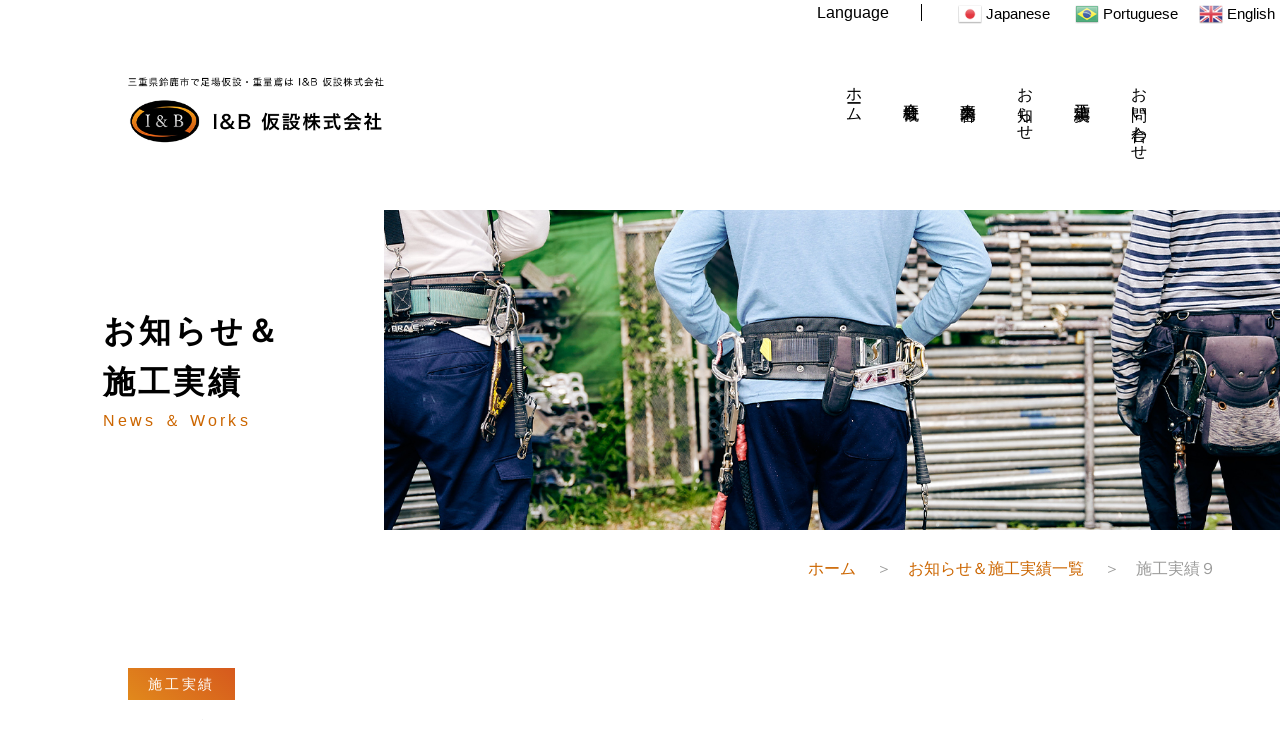

--- FILE ---
content_type: text/html; charset=UTF-8
request_url: https://iandbkasetsu-ashiba.com/construction/post09/
body_size: 10098
content:
<!DOCTYPE HTML>
<html lang="ja">
<head>
	<!-- Global site tag (gtag.js) - Google Analytics -->
	<script async src="https://www.googletagmanager.com/gtag/js?id=G-6143CVPTXT"></script>
	<script>
	window.dataLayer = window.dataLayer || [];
	function gtag(){dataLayer.push(arguments);}
	gtag('js', new Date());

	gtag('config', 'G-6143CVPTXT');
	</script>
	<meta charset="UTF-8">
			<title>施工実績９ ｜ I&B仮設株式会社 ｜ 三重県鈴鹿市</title>
		<meta name="viewport" content="width=device-width,initial-scale=1.0">
	<meta name="format-detection" content="telephone=no">
	<link rel="canonical" href="">	
	<meta name='robots' content='max-image-preview:large' />
<link rel='dns-prefetch' href='//www.google.com' />
<link rel="alternate" title="oEmbed (JSON)" type="application/json+oembed" href="https://iandbkasetsu-ashiba.com/wp-json/oembed/1.0/embed?url=https%3A%2F%2Fiandbkasetsu-ashiba.com%2Fconstruction%2Fpost09%2F" />
<link rel="alternate" title="oEmbed (XML)" type="text/xml+oembed" href="https://iandbkasetsu-ashiba.com/wp-json/oembed/1.0/embed?url=https%3A%2F%2Fiandbkasetsu-ashiba.com%2Fconstruction%2Fpost09%2F&#038;format=xml" />
<style id='wp-img-auto-sizes-contain-inline-css' type='text/css'>
img:is([sizes=auto i],[sizes^="auto," i]){contain-intrinsic-size:3000px 1500px}
/*# sourceURL=wp-img-auto-sizes-contain-inline-css */
</style>
<link rel='stylesheet' id='gtranslate-style-css' href='https://iandbkasetsu-ashiba.com/wp-content/plugins/gtranslate/gtranslate-style24.css?ver=6.9' type='text/css' media='all' />
<link rel='stylesheet' id='base-css-css' href='https://iandbkasetsu-ashiba.com/wp-content/themes/eventail_base/base.css?ver=6.9' type='text/css' media='all' />
<link rel='stylesheet' id='main-css-css' href='https://iandbkasetsu-ashiba.com/wp-content/themes/eventail_base/style.css?ver=6.9' type='text/css' media='all' />
<style id='wp-emoji-styles-inline-css' type='text/css'>

	img.wp-smiley, img.emoji {
		display: inline !important;
		border: none !important;
		box-shadow: none !important;
		height: 1em !important;
		width: 1em !important;
		margin: 0 0.07em !important;
		vertical-align: -0.1em !important;
		background: none !important;
		padding: 0 !important;
	}
/*# sourceURL=wp-emoji-styles-inline-css */
</style>
<style id='wp-block-library-inline-css' type='text/css'>
:root{--wp-block-synced-color:#7a00df;--wp-block-synced-color--rgb:122,0,223;--wp-bound-block-color:var(--wp-block-synced-color);--wp-editor-canvas-background:#ddd;--wp-admin-theme-color:#007cba;--wp-admin-theme-color--rgb:0,124,186;--wp-admin-theme-color-darker-10:#006ba1;--wp-admin-theme-color-darker-10--rgb:0,107,160.5;--wp-admin-theme-color-darker-20:#005a87;--wp-admin-theme-color-darker-20--rgb:0,90,135;--wp-admin-border-width-focus:2px}@media (min-resolution:192dpi){:root{--wp-admin-border-width-focus:1.5px}}.wp-element-button{cursor:pointer}:root .has-very-light-gray-background-color{background-color:#eee}:root .has-very-dark-gray-background-color{background-color:#313131}:root .has-very-light-gray-color{color:#eee}:root .has-very-dark-gray-color{color:#313131}:root .has-vivid-green-cyan-to-vivid-cyan-blue-gradient-background{background:linear-gradient(135deg,#00d084,#0693e3)}:root .has-purple-crush-gradient-background{background:linear-gradient(135deg,#34e2e4,#4721fb 50%,#ab1dfe)}:root .has-hazy-dawn-gradient-background{background:linear-gradient(135deg,#faaca8,#dad0ec)}:root .has-subdued-olive-gradient-background{background:linear-gradient(135deg,#fafae1,#67a671)}:root .has-atomic-cream-gradient-background{background:linear-gradient(135deg,#fdd79a,#004a59)}:root .has-nightshade-gradient-background{background:linear-gradient(135deg,#330968,#31cdcf)}:root .has-midnight-gradient-background{background:linear-gradient(135deg,#020381,#2874fc)}:root{--wp--preset--font-size--normal:16px;--wp--preset--font-size--huge:42px}.has-regular-font-size{font-size:1em}.has-larger-font-size{font-size:2.625em}.has-normal-font-size{font-size:var(--wp--preset--font-size--normal)}.has-huge-font-size{font-size:var(--wp--preset--font-size--huge)}.has-text-align-center{text-align:center}.has-text-align-left{text-align:left}.has-text-align-right{text-align:right}.has-fit-text{white-space:nowrap!important}#end-resizable-editor-section{display:none}.aligncenter{clear:both}.items-justified-left{justify-content:flex-start}.items-justified-center{justify-content:center}.items-justified-right{justify-content:flex-end}.items-justified-space-between{justify-content:space-between}.screen-reader-text{border:0;clip-path:inset(50%);height:1px;margin:-1px;overflow:hidden;padding:0;position:absolute;width:1px;word-wrap:normal!important}.screen-reader-text:focus{background-color:#ddd;clip-path:none;color:#444;display:block;font-size:1em;height:auto;left:5px;line-height:normal;padding:15px 23px 14px;text-decoration:none;top:5px;width:auto;z-index:100000}html :where(.has-border-color){border-style:solid}html :where([style*=border-top-color]){border-top-style:solid}html :where([style*=border-right-color]){border-right-style:solid}html :where([style*=border-bottom-color]){border-bottom-style:solid}html :where([style*=border-left-color]){border-left-style:solid}html :where([style*=border-width]){border-style:solid}html :where([style*=border-top-width]){border-top-style:solid}html :where([style*=border-right-width]){border-right-style:solid}html :where([style*=border-bottom-width]){border-bottom-style:solid}html :where([style*=border-left-width]){border-left-style:solid}html :where(img[class*=wp-image-]){height:auto;max-width:100%}:where(figure){margin:0 0 1em}html :where(.is-position-sticky){--wp-admin--admin-bar--position-offset:var(--wp-admin--admin-bar--height,0px)}@media screen and (max-width:600px){html :where(.is-position-sticky){--wp-admin--admin-bar--position-offset:0px}}

/*# sourceURL=wp-block-library-inline-css */
</style><style id='global-styles-inline-css' type='text/css'>
:root{--wp--preset--aspect-ratio--square: 1;--wp--preset--aspect-ratio--4-3: 4/3;--wp--preset--aspect-ratio--3-4: 3/4;--wp--preset--aspect-ratio--3-2: 3/2;--wp--preset--aspect-ratio--2-3: 2/3;--wp--preset--aspect-ratio--16-9: 16/9;--wp--preset--aspect-ratio--9-16: 9/16;--wp--preset--color--black: #000000;--wp--preset--color--cyan-bluish-gray: #abb8c3;--wp--preset--color--white: #ffffff;--wp--preset--color--pale-pink: #f78da7;--wp--preset--color--vivid-red: #cf2e2e;--wp--preset--color--luminous-vivid-orange: #ff6900;--wp--preset--color--luminous-vivid-amber: #fcb900;--wp--preset--color--light-green-cyan: #7bdcb5;--wp--preset--color--vivid-green-cyan: #00d084;--wp--preset--color--pale-cyan-blue: #8ed1fc;--wp--preset--color--vivid-cyan-blue: #0693e3;--wp--preset--color--vivid-purple: #9b51e0;--wp--preset--gradient--vivid-cyan-blue-to-vivid-purple: linear-gradient(135deg,rgb(6,147,227) 0%,rgb(155,81,224) 100%);--wp--preset--gradient--light-green-cyan-to-vivid-green-cyan: linear-gradient(135deg,rgb(122,220,180) 0%,rgb(0,208,130) 100%);--wp--preset--gradient--luminous-vivid-amber-to-luminous-vivid-orange: linear-gradient(135deg,rgb(252,185,0) 0%,rgb(255,105,0) 100%);--wp--preset--gradient--luminous-vivid-orange-to-vivid-red: linear-gradient(135deg,rgb(255,105,0) 0%,rgb(207,46,46) 100%);--wp--preset--gradient--very-light-gray-to-cyan-bluish-gray: linear-gradient(135deg,rgb(238,238,238) 0%,rgb(169,184,195) 100%);--wp--preset--gradient--cool-to-warm-spectrum: linear-gradient(135deg,rgb(74,234,220) 0%,rgb(151,120,209) 20%,rgb(207,42,186) 40%,rgb(238,44,130) 60%,rgb(251,105,98) 80%,rgb(254,248,76) 100%);--wp--preset--gradient--blush-light-purple: linear-gradient(135deg,rgb(255,206,236) 0%,rgb(152,150,240) 100%);--wp--preset--gradient--blush-bordeaux: linear-gradient(135deg,rgb(254,205,165) 0%,rgb(254,45,45) 50%,rgb(107,0,62) 100%);--wp--preset--gradient--luminous-dusk: linear-gradient(135deg,rgb(255,203,112) 0%,rgb(199,81,192) 50%,rgb(65,88,208) 100%);--wp--preset--gradient--pale-ocean: linear-gradient(135deg,rgb(255,245,203) 0%,rgb(182,227,212) 50%,rgb(51,167,181) 100%);--wp--preset--gradient--electric-grass: linear-gradient(135deg,rgb(202,248,128) 0%,rgb(113,206,126) 100%);--wp--preset--gradient--midnight: linear-gradient(135deg,rgb(2,3,129) 0%,rgb(40,116,252) 100%);--wp--preset--font-size--small: 13px;--wp--preset--font-size--medium: 20px;--wp--preset--font-size--large: 36px;--wp--preset--font-size--x-large: 42px;--wp--preset--spacing--20: 0.44rem;--wp--preset--spacing--30: 0.67rem;--wp--preset--spacing--40: 1rem;--wp--preset--spacing--50: 1.5rem;--wp--preset--spacing--60: 2.25rem;--wp--preset--spacing--70: 3.38rem;--wp--preset--spacing--80: 5.06rem;--wp--preset--shadow--natural: 6px 6px 9px rgba(0, 0, 0, 0.2);--wp--preset--shadow--deep: 12px 12px 50px rgba(0, 0, 0, 0.4);--wp--preset--shadow--sharp: 6px 6px 0px rgba(0, 0, 0, 0.2);--wp--preset--shadow--outlined: 6px 6px 0px -3px rgb(255, 255, 255), 6px 6px rgb(0, 0, 0);--wp--preset--shadow--crisp: 6px 6px 0px rgb(0, 0, 0);}:where(.is-layout-flex){gap: 0.5em;}:where(.is-layout-grid){gap: 0.5em;}body .is-layout-flex{display: flex;}.is-layout-flex{flex-wrap: wrap;align-items: center;}.is-layout-flex > :is(*, div){margin: 0;}body .is-layout-grid{display: grid;}.is-layout-grid > :is(*, div){margin: 0;}:where(.wp-block-columns.is-layout-flex){gap: 2em;}:where(.wp-block-columns.is-layout-grid){gap: 2em;}:where(.wp-block-post-template.is-layout-flex){gap: 1.25em;}:where(.wp-block-post-template.is-layout-grid){gap: 1.25em;}.has-black-color{color: var(--wp--preset--color--black) !important;}.has-cyan-bluish-gray-color{color: var(--wp--preset--color--cyan-bluish-gray) !important;}.has-white-color{color: var(--wp--preset--color--white) !important;}.has-pale-pink-color{color: var(--wp--preset--color--pale-pink) !important;}.has-vivid-red-color{color: var(--wp--preset--color--vivid-red) !important;}.has-luminous-vivid-orange-color{color: var(--wp--preset--color--luminous-vivid-orange) !important;}.has-luminous-vivid-amber-color{color: var(--wp--preset--color--luminous-vivid-amber) !important;}.has-light-green-cyan-color{color: var(--wp--preset--color--light-green-cyan) !important;}.has-vivid-green-cyan-color{color: var(--wp--preset--color--vivid-green-cyan) !important;}.has-pale-cyan-blue-color{color: var(--wp--preset--color--pale-cyan-blue) !important;}.has-vivid-cyan-blue-color{color: var(--wp--preset--color--vivid-cyan-blue) !important;}.has-vivid-purple-color{color: var(--wp--preset--color--vivid-purple) !important;}.has-black-background-color{background-color: var(--wp--preset--color--black) !important;}.has-cyan-bluish-gray-background-color{background-color: var(--wp--preset--color--cyan-bluish-gray) !important;}.has-white-background-color{background-color: var(--wp--preset--color--white) !important;}.has-pale-pink-background-color{background-color: var(--wp--preset--color--pale-pink) !important;}.has-vivid-red-background-color{background-color: var(--wp--preset--color--vivid-red) !important;}.has-luminous-vivid-orange-background-color{background-color: var(--wp--preset--color--luminous-vivid-orange) !important;}.has-luminous-vivid-amber-background-color{background-color: var(--wp--preset--color--luminous-vivid-amber) !important;}.has-light-green-cyan-background-color{background-color: var(--wp--preset--color--light-green-cyan) !important;}.has-vivid-green-cyan-background-color{background-color: var(--wp--preset--color--vivid-green-cyan) !important;}.has-pale-cyan-blue-background-color{background-color: var(--wp--preset--color--pale-cyan-blue) !important;}.has-vivid-cyan-blue-background-color{background-color: var(--wp--preset--color--vivid-cyan-blue) !important;}.has-vivid-purple-background-color{background-color: var(--wp--preset--color--vivid-purple) !important;}.has-black-border-color{border-color: var(--wp--preset--color--black) !important;}.has-cyan-bluish-gray-border-color{border-color: var(--wp--preset--color--cyan-bluish-gray) !important;}.has-white-border-color{border-color: var(--wp--preset--color--white) !important;}.has-pale-pink-border-color{border-color: var(--wp--preset--color--pale-pink) !important;}.has-vivid-red-border-color{border-color: var(--wp--preset--color--vivid-red) !important;}.has-luminous-vivid-orange-border-color{border-color: var(--wp--preset--color--luminous-vivid-orange) !important;}.has-luminous-vivid-amber-border-color{border-color: var(--wp--preset--color--luminous-vivid-amber) !important;}.has-light-green-cyan-border-color{border-color: var(--wp--preset--color--light-green-cyan) !important;}.has-vivid-green-cyan-border-color{border-color: var(--wp--preset--color--vivid-green-cyan) !important;}.has-pale-cyan-blue-border-color{border-color: var(--wp--preset--color--pale-cyan-blue) !important;}.has-vivid-cyan-blue-border-color{border-color: var(--wp--preset--color--vivid-cyan-blue) !important;}.has-vivid-purple-border-color{border-color: var(--wp--preset--color--vivid-purple) !important;}.has-vivid-cyan-blue-to-vivid-purple-gradient-background{background: var(--wp--preset--gradient--vivid-cyan-blue-to-vivid-purple) !important;}.has-light-green-cyan-to-vivid-green-cyan-gradient-background{background: var(--wp--preset--gradient--light-green-cyan-to-vivid-green-cyan) !important;}.has-luminous-vivid-amber-to-luminous-vivid-orange-gradient-background{background: var(--wp--preset--gradient--luminous-vivid-amber-to-luminous-vivid-orange) !important;}.has-luminous-vivid-orange-to-vivid-red-gradient-background{background: var(--wp--preset--gradient--luminous-vivid-orange-to-vivid-red) !important;}.has-very-light-gray-to-cyan-bluish-gray-gradient-background{background: var(--wp--preset--gradient--very-light-gray-to-cyan-bluish-gray) !important;}.has-cool-to-warm-spectrum-gradient-background{background: var(--wp--preset--gradient--cool-to-warm-spectrum) !important;}.has-blush-light-purple-gradient-background{background: var(--wp--preset--gradient--blush-light-purple) !important;}.has-blush-bordeaux-gradient-background{background: var(--wp--preset--gradient--blush-bordeaux) !important;}.has-luminous-dusk-gradient-background{background: var(--wp--preset--gradient--luminous-dusk) !important;}.has-pale-ocean-gradient-background{background: var(--wp--preset--gradient--pale-ocean) !important;}.has-electric-grass-gradient-background{background: var(--wp--preset--gradient--electric-grass) !important;}.has-midnight-gradient-background{background: var(--wp--preset--gradient--midnight) !important;}.has-small-font-size{font-size: var(--wp--preset--font-size--small) !important;}.has-medium-font-size{font-size: var(--wp--preset--font-size--medium) !important;}.has-large-font-size{font-size: var(--wp--preset--font-size--large) !important;}.has-x-large-font-size{font-size: var(--wp--preset--font-size--x-large) !important;}
/*# sourceURL=global-styles-inline-css */
</style>

<style id='classic-theme-styles-inline-css' type='text/css'>
/*! This file is auto-generated */
.wp-block-button__link{color:#fff;background-color:#32373c;border-radius:9999px;box-shadow:none;text-decoration:none;padding:calc(.667em + 2px) calc(1.333em + 2px);font-size:1.125em}.wp-block-file__button{background:#32373c;color:#fff;text-decoration:none}
/*# sourceURL=/wp-includes/css/classic-themes.min.css */
</style>
<link rel='stylesheet' id='contact-form-7-css' href='https://iandbkasetsu-ashiba.com/wp-content/plugins/contact-form-7/includes/css/styles.css?ver=5.4.1' type='text/css' media='all' />
<script type="text/javascript" src="https://iandbkasetsu-ashiba.com/wp-includes/js/jquery/jquery.min.js?ver=3.7.1" id="jquery-core-js"></script>
<script type="text/javascript" src="https://iandbkasetsu-ashiba.com/wp-includes/js/jquery/jquery-migrate.min.js?ver=3.4.1" id="jquery-migrate-js"></script>
<link rel="https://api.w.org/" href="https://iandbkasetsu-ashiba.com/wp-json/" /><link rel="EditURI" type="application/rsd+xml" title="RSD" href="https://iandbkasetsu-ashiba.com/xmlrpc.php?rsd" />
<meta name="generator" content="WordPress 6.9" />
<link rel="canonical" href="https://iandbkasetsu-ashiba.com/construction/post09/" />
<link rel='shortlink' href='https://iandbkasetsu-ashiba.com/?p=165' />
		<style type="text/css" id="wp-custom-css">
			.grecaptcha-badge { visibility: hidden; }		</style>
			<!-- css -->
	<link rel="stylesheet" href="https://iandbkasetsu-ashiba.com/wp-content/themes/eventail_base/lib/css/modaal.css">
	<link rel="stylesheet" type="text/css" href="https://iandbkasetsu-ashiba.com/wp-content/themes/eventail_base/lib/slick/slick.css">
	<link rel="stylesheet" type="text/css" href="https://iandbkasetsu-ashiba.com/wp-content/themes/eventail_base/lib/slick/slick-theme.css">
	<link rel="stylesheet" href="https://iandbkasetsu-ashiba.com/wp-content/themes/eventail_base/lib/css/drawer.css">
	<link rel="stylesheet" href="https://iandbkasetsu-ashiba.com/wp-content/themes/eventail_base/lib/css/animation.css">
	<link rel="stylesheet" href="https://iandbkasetsu-ashiba.com/wp-content/themes/eventail_base/lib/css/common.css">
	<link rel="stylesheet" href="https://iandbkasetsu-ashiba.com/wp-content/themes/eventail_base/lib/css/site-style.css">
	<!-- js -->
	<script src="https://ajax.googleapis.com/ajax/libs/jquery/1.11.1/jquery.min.js"></script>
	<script src="https://iandbkasetsu-ashiba.com/wp-content/themes/eventail_base/lib/slick/slick.min.js"></script>
	<script src="https://iandbkasetsu-ashiba.com/wp-content/themes/eventail_base/lib/js/modaal.min.js"></script>
	<script type="text/javascript" src="https://iandbkasetsu-ashiba.com/wp-content/themes/eventail_base/lib/js/drawer.min.js"></script>
	<script type="text/javascript" src="https://iandbkasetsu-ashiba.com/wp-content/themes/eventail_base/lib/js/iscroll.js"></script>
	<script type="text/javascript" src="https://iandbkasetsu-ashiba.com/wp-content/themes/eventail_base/lib/js/jquery.inview.min.js"></script>
	<script>
		(function(d) {
			var config = {
			kitId: 'syw4rle',
			scriptTimeout: 3000,
			async: true
			},
			h=d.documentElement,t=setTimeout(function(){h.className=h.className.replace(/\bwf-loading\b/g,"")+" wf-inactive";},config.scriptTimeout),tk=d.createElement("script"),f=false,s=d.getElementsByTagName("script")[0],a;h.className+=" wf-loading";tk.src='https://use.typekit.net/'+config.kitId+'.js';tk.async=true;tk.onload=tk.onreadystatechange=function(){a=this.readyState;if(f||a&&a!="complete"&&a!="loaded")return;f=true;clearTimeout(t);try{Typekit.load(config)}catch(e){}};s.parentNode.insertBefore(tk,s)
		})(document);
	</script>
	<link rel="preconnect" href="https://fonts.googleapis.com">
	<link rel="preconnect" href="https://fonts.gstatic.com" crossorigin>
	<link href="https://fonts.googleapis.com/css2?family=Oswald&display=swap" rel="stylesheet">
</head>
<body>
	<div class="drawer drawer--right">
		<header>
			<div class="translate-wrap pc"><!-- GTranslate: https://gtranslate.io/ -->
<a href="#" onclick="doGTranslate('ja|ja');return false;" title="Japanese" class="glink nturl notranslate"><img src="//iandbkasetsu-ashiba.com/wp-content/plugins/gtranslate/flags/24/ja.png" height="24" width="24" alt="Japanese" /> <span>Japanese</span></a> <a href="#" onclick="doGTranslate('ja|pt');return false;" title="Portuguese" class="glink nturl notranslate"><img src="//iandbkasetsu-ashiba.com/wp-content/plugins/gtranslate/flags/24/pt-br.png" height="24" width="24" alt="Portuguese" /> <span>Portuguese</span></a><a href="#" onclick="doGTranslate('ja|en');return false;" title="English" class="glink nturl notranslate"><img src="//iandbkasetsu-ashiba.com/wp-content/plugins/gtranslate/flags/24/en.png" height="24" width="24" alt="English" /> <span>English</span></a>  <style>
#goog-gt-tt {display:none !important;}
.goog-te-banner-frame {display:none !important;}
.goog-te-menu-value:hover {text-decoration:none !important;}
.goog-text-highlight {background-color:transparent !important;box-shadow:none !important;}
body {top:0 !important;}
#google_translate_element2 {display:none!important;}
</style>

<div id="google_translate_element2"></div>
<script>
function googleTranslateElementInit2() {new google.translate.TranslateElement({pageLanguage: 'ja',autoDisplay: false}, 'google_translate_element2');}
</script><script src="//translate.google.com/translate_a/element.js?cb=googleTranslateElementInit2"></script>


<script>
function GTranslateGetCurrentLang() {var keyValue = document['cookie'].match('(^|;) ?googtrans=([^;]*)(;|$)');return keyValue ? keyValue[2].split('/')[2] : null;}
function GTranslateFireEvent(element,event){try{if(document.createEventObject){var evt=document.createEventObject();element.fireEvent('on'+event,evt)}else{var evt=document.createEvent('HTMLEvents');evt.initEvent(event,true,true);element.dispatchEvent(evt)}}catch(e){}}
function doGTranslate(lang_pair){if(lang_pair.value)lang_pair=lang_pair.value;if(lang_pair=='')return;var lang=lang_pair.split('|')[1];if(GTranslateGetCurrentLang() == null && lang == lang_pair.split('|')[0])return;var teCombo;var sel=document.getElementsByTagName('select');for(var i=0;i<sel.length;i++)if(sel[i].className.indexOf('goog-te-combo')!=-1){teCombo=sel[i];break;}if(document.getElementById('google_translate_element2')==null||document.getElementById('google_translate_element2').innerHTML.length==0||teCombo.length==0||teCombo.innerHTML.length==0){setTimeout(function(){doGTranslate(lang_pair)},500)}else{teCombo.value=lang;GTranslateFireEvent(teCombo,'change');GTranslateFireEvent(teCombo,'change')}}
</script>
</div>
				<style>
		/* .pc-header {
			background: rgba(255, 255, 255, 1);
		}
		.pc-header.active {
			animation-name: shrinkHeader;
			animation-duration: .3s;
			animation-timing-function: ease;
			animation-fill-mode: forwards;
		}
		.pc-header.non-active {
			animation-name: expandHeader;
			animation-duration: .3s;
			animation-timing-function: ease;
			animation-fill-mode: forwards;
		}
		@keyframes shrinkHeader {
			0% {
				padding: 2% 5%;
				background: rgba(255, 255, 255, 1);
			}
			100% {
				padding: 1% 5%;
				background: rgba(255, 255, 255, 1);
			}
		}
		@keyframes expandHeader {
			0% {
				padding: 1% 5%;
				background: rgba(255, 255, 255, 1);
			}
			100% {
				padding: 2% 5%;
				background: rgba(255, 255, 255, 1);
			}
		} */
	</style>
	<script>
		// $(document).ready(function(){
		// 	$('.page-main-image').css('margin-top', $('.pc-header').innerHeight() + 'px');
		// });
	</script>
<div class="pc-header pc-flex">
	<a href="https://iandbkasetsu-ashiba.com" class="logo effect-btn">
		<img src="https://iandbkasetsu-ashiba.com/wp-content/themes/eventail_base/lib/images/common/logo.png" alt="">
	</a>
	<nav class="header-nav">
		<ul class="flex">
							<li><a href="https://iandbkasetsu-ashiba.com/" class="effect-btn bl ls50 navbtn hiraginow4">ホーム</a></li>
							<li><a href="https://iandbkasetsu-ashiba.com/company" class="effect-btn bl ls50 navbtn hiraginow4">会社概要</a></li>
							<li><a href="https://iandbkasetsu-ashiba.com/outline" class="effect-btn bl ls50 navbtn hiraginow4">事業内容</a></li>
							<li><a href="https://iandbkasetsu-ashiba.com/news-works#news-list" class="effect-btn bl ls50 navbtn hiraginow4">お知らせ</a></li>
							<li><a href="https://iandbkasetsu-ashiba.com/news-works#construction-list" class="effect-btn bl ls50 navbtn hiraginow4">施工実績</a></li>
							<li><a href="https://iandbkasetsu-ashiba.com/contact" class="effect-btn bl ls50 navbtn hiraginow4">お問い合わせ</a></li>
					</ul>
	</nav>
</div>
<div class="sp-header sp-flex">
	<a href="https://iandbkasetsu-ashiba.com" class="logo">
		<img src="https://iandbkasetsu-ashiba.com/wp-content/themes/eventail_base/lib/images/common/logo-sp.png" alt="">
	</a>
	<div class="humburger-btn">
		<button type="button" class="drawer-toggle drawer-hamburger">
		<span class="sr-only">toggle navigation</span>
		<span class="drawer-hamburger-icon"></span>
		</button>
		<nav class="drawer-nav">
		<ul class="drawer-menu">
							<li><a href="https://iandbkasetsu-ashiba.com/" class="effect-btn navbtn hiraginow4">ホーム</a></li>
							<li><a href="https://iandbkasetsu-ashiba.com/company" class="effect-btn navbtn hiraginow4">会社概要</a></li>
							<li><a href="https://iandbkasetsu-ashiba.com/outline" class="effect-btn navbtn hiraginow4">事業内容</a></li>
							<li><a href="https://iandbkasetsu-ashiba.com/news-works#news-list" class="effect-btn navbtn hiraginow4">お知らせ</a></li>
							<li><a href="https://iandbkasetsu-ashiba.com/news-works#construction-list" class="effect-btn navbtn hiraginow4">施工実績</a></li>
							<li><a href="https://iandbkasetsu-ashiba.com/contact" class="effect-btn navbtn hiraginow4">お問い合わせ</a></li>
						<div class="translate-wrap sp"><!-- GTranslate: https://gtranslate.io/ -->
<a href="#" onclick="doGTranslate('ja|ja');return false;" title="Japanese" class="glink nturl notranslate"><img src="//iandbkasetsu-ashiba.com/wp-content/plugins/gtranslate/flags/24/ja.png" height="24" width="24" alt="Japanese" /> <span>Japanese</span></a> <a href="#" onclick="doGTranslate('ja|pt');return false;" title="Portuguese" class="glink nturl notranslate"><img src="//iandbkasetsu-ashiba.com/wp-content/plugins/gtranslate/flags/24/pt-br.png" height="24" width="24" alt="Portuguese" /> <span>Portuguese</span></a><a href="#" onclick="doGTranslate('ja|en');return false;" title="English" class="glink nturl notranslate"><img src="//iandbkasetsu-ashiba.com/wp-content/plugins/gtranslate/flags/24/en.png" height="24" width="24" alt="English" /> <span>English</span></a>  <style>
#goog-gt-tt {display:none !important;}
.goog-te-banner-frame {display:none !important;}
.goog-te-menu-value:hover {text-decoration:none !important;}
.goog-text-highlight {background-color:transparent !important;box-shadow:none !important;}
body {top:0 !important;}
#google_translate_element2 {display:none!important;}
</style>

<div id="google_translate_element2"></div>
<script>
function googleTranslateElementInit2() {new google.translate.TranslateElement({pageLanguage: 'ja',autoDisplay: false}, 'google_translate_element2');}
</script><script src="//translate.google.com/translate_a/element.js?cb=googleTranslateElementInit2"></script>


<script>
function GTranslateGetCurrentLang() {var keyValue = document['cookie'].match('(^|;) ?googtrans=([^;]*)(;|$)');return keyValue ? keyValue[2].split('/')[2] : null;}
function GTranslateFireEvent(element,event){try{if(document.createEventObject){var evt=document.createEventObject();element.fireEvent('on'+event,evt)}else{var evt=document.createEvent('HTMLEvents');evt.initEvent(event,true,true);element.dispatchEvent(evt)}}catch(e){}}
function doGTranslate(lang_pair){if(lang_pair.value)lang_pair=lang_pair.value;if(lang_pair=='')return;var lang=lang_pair.split('|')[1];if(GTranslateGetCurrentLang() == null && lang == lang_pair.split('|')[0])return;var teCombo;var sel=document.getElementsByTagName('select');for(var i=0;i<sel.length;i++)if(sel[i].className.indexOf('goog-te-combo')!=-1){teCombo=sel[i];break;}if(document.getElementById('google_translate_element2')==null||document.getElementById('google_translate_element2').innerHTML.length==0||teCombo.length==0||teCombo.innerHTML.length==0){setTimeout(function(){doGTranslate(lang_pair)},500)}else{teCombo.value=lang;GTranslateFireEvent(teCombo,'change');GTranslateFireEvent(teCombo,'change')}}
</script>
</div>
		</ul>
		</nav>
	</div>
</div>											<div class="page-main-image flex">
		<h1 class="pc-flex"><span class="hiraginow6 ls100">お知らせ＆<br>施工実績<span class="or hiraginow4">News ＆ Works</span></span></h1>
		<img class="pc" src="https://iandbkasetsu-ashiba.com/wp-content/themes/eventail_base/lib/images/main/news-works-main.jpg" alt="施工実績９">
		<img class="sp" src="https://iandbkasetsu-ashiba.com/wp-content/themes/eventail_base/lib/images/main/news-works-main-sp.jpg" alt="施工実績９">
	</div>
					</header><main>
    <article id="single-construction">
        <ul class="bread-crumb hiraginow4">
	<li><a href="https://iandbkasetsu-ashiba.com" class="or">ホーム　</a></li>
			<li>＞　<a href="https://iandbkasetsu-ashiba.com/news-works" class="or">お知らせ＆施工実績一覧　</a></li>
		<li>＞　施工実績９</li>
</ul>                            <h2 class="hiraginow6 bl ls100">
                                                    <span class="cat wh hiraginow4">
                                施工実績                            </span>
                                                <br>
                        施工実績９                        <span class="date or oswald">2021.08.19</span>
                    </h2>
                    <div class="construction-slider flex" class="clearfix">
                        <ul id="photo" class="photo">
                                                                    <li>
                                            <a href='#slide-01' class="modal-window bg-img" style="background-image: url(
                                                https://iandbkasetsu-ashiba.com/wp-content/uploads/2021/08/CB800461-21EE-4EE4-941F-2084D08B7E7E-min-scaled.jpg                                            )">
                                            </a>
                                        </li>
                                                                        <li>
                                            <a href='#slide-02' class="modal-window bg-img" style="background-image: url(
                                                https://iandbkasetsu-ashiba.com/wp-content/uploads/2021/08/1159CAA8-3B63-4066-858C-3BE299D9D332-min-scaled.jpg                                            )">
                                            </a>
                                        </li>
                                                                        <li>
                                            <a href='#slide-03' class="modal-window bg-img" style="background-image: url(
                                                https://iandbkasetsu-ashiba.com/wp-content/uploads/2021/08/E589A899-F870-4CAF-AFD9-36C978E6E4AF-min-scaled.jpg                                            )">
                                            </a>
                                        </li>
                                  
                        </ul>
                        <ul id="thumbnail" class="thumbnail flex">
                                                            <li>
                                    <span style="background-image: url(https://iandbkasetsu-ashiba.com/wp-content/uploads/2021/08/CB800461-21EE-4EE4-941F-2084D08B7E7E-min-scaled.jpg)"></span>
                                </li>
                                                            <li>
                                    <span style="background-image: url(https://iandbkasetsu-ashiba.com/wp-content/uploads/2021/08/1159CAA8-3B63-4066-858C-3BE299D9D332-min-scaled.jpg)"></span>
                                </li>
                                                            <li>
                                    <span style="background-image: url(https://iandbkasetsu-ashiba.com/wp-content/uploads/2021/08/E589A899-F870-4CAF-AFD9-36C978E6E4AF-min-scaled.jpg)"></span>
                                </li>
                              
                        </ul>
                    </div>
                    <section class="hiraginow4">
                        <p>施工に関するご相談などは下記リンクのお問い合わせフォームよりお問い合わせくださいませ。</p>
<p><a href="https://iandbkasetsu-ashiba.com/contact/">詳しくはこちら</a></p>
                    </section>
                    <div id="paging" class="flex hiraginow4">
                                                    <div class="prev-post"><a href="https://iandbkasetsu-ashiba.com/construction/post08/" rel="prev"></a></div>
                                                                            <div class="next-post"><a href="https://iandbkasetsu-ashiba.com/construction/post10/" rel="next"></a></div>
                                            </div>
            </article>
    <!-- modal-window -->
    <div id="slide-01" style="display: none;"><img src="https://iandbkasetsu-ashiba.com/wp-content/uploads/2021/08/CB800461-21EE-4EE4-941F-2084D08B7E7E-min-scaled.jpg"></div>
    <div id="slide-02" style="display: none;"><img src="https://iandbkasetsu-ashiba.com/wp-content/uploads/2021/08/1159CAA8-3B63-4066-858C-3BE299D9D332-min-scaled.jpg"></div>
    <div id="slide-03" style="display: none;"><img src="https://iandbkasetsu-ashiba.com/wp-content/uploads/2021/08/E589A899-F870-4CAF-AFD9-36C978E6E4AF-min-scaled.jpg"></div>
    <div id="slide-04" style="display: none;"><img src=""></div>
    <div id="slide-05" style="display: none;"><img src=""></div>
    <div id="slide-06" style="display: none;"><img src=""></div>
    <div id="slide-07" style="display: none;"><img src=""></div>
    <div id="slide-08" style="display: none;"><img src=""></div>
    <div id="slide-09" style="display: none;"><img src=""></div>
    <div id="slide-10" style="display: none;"><img src=""></div>
</main>
		<footer>
			<section id="footer-contact" class="common-contact bg-img">
				<div class="common-contact-inner">
					<div class="frame"></div>
					<h2 class="hiraginow6"><span class="or">迅速・丁寧</span>な足場組立を<br class="sp">相場より<span class="or">安価</span>に提供します。</h2>
					<p class="wh">ご相談・お見積もり無料</p>
					<ul class="flex">
						<li>
							<h4 class="bl ls50 hiraginow6">電話お問い合わせはこちら</h4>
							<a href="tel:08036724984" class="tel effect-btn">
								<img class="block" src="https://iandbkasetsu-ashiba.com/wp-content/themes/eventail_base/lib/images/common/tel.png" alt="">
							</a>
							<p class="bl ls50 hiraginow6">受付時間 　8:00~19:00</p>
						</li>
						<li>
							<h4 class="bl ls50 hiraginow6">メールお問い合わせはこちら</h4>
							<a href="https://iandbkasetsu-ashiba.com/contact" class="g-btn hiraginow4 wh ls100 effect-btn">お問い合わせはこちら ＞</a>
						</li>
					</ul>
					<img src="https://iandbkasetsu-ashiba.com/wp-content/themes/eventail_base/lib/images/common/contact-img.png" alt="">
				</div>
			</section>
			<nav class="footer-nav sp">
				<ul class="flex">
											<li><a class="effect-btn or ls50 hiraginow4" href="https://iandbkasetsu-ashiba.com/">ホーム</a></li>
											<li><a class="effect-btn or ls50 hiraginow4" href="https://iandbkasetsu-ashiba.com/company">会社概要</a></li>
											<li><a class="effect-btn or ls50 hiraginow4" href="https://iandbkasetsu-ashiba.com/outline">事業内容</a></li>
											<li><a class="effect-btn or ls50 hiraginow4" href="https://iandbkasetsu-ashiba.com/news-works#news-list">お知らせ</a></li>
											<li><a class="effect-btn or ls50 hiraginow4" href="https://iandbkasetsu-ashiba.com/news-works#construction-list">施工実績</a></li>
											<li><a class="effect-btn or ls50 hiraginow4" href="https://iandbkasetsu-ashiba.com/contact">お問い合わせ</a></li>
									</ul>
			</nav>
			<div class="footer-inner flex hiraginow4">
				<div class="info">
					<a href="https://iandbkasetsu-ashiba.com" class="logo effect-btn">
						<img class="pc" src="https://iandbkasetsu-ashiba.com/wp-content/themes/eventail_base/lib/images/common/logo.png" alt="">
						<img class="sp" src="https://iandbkasetsu-ashiba.com/wp-content/themes/eventail_base/lib/images/common/logo-sp.png" alt="">
					</a>
					<div class="text">
						<p class="bl ls50">三重県鈴鹿市稲生町稲生山9590-43</p>
						<p class="or ls50">TEL <a href="tel:08036724984" class="or">080-3672-4984</a>　FAX 059-344-0796</p>
					</div>
				</div>
				<div class="footer-tel">
					<h3 class="wh">ご相談・お見積もり無料</h3>
					<a href="tel:08036724984" class="tel effect-btn">
						<img class="block" src="https://iandbkasetsu-ashiba.com/wp-content/themes/eventail_base/lib/images/common/tel.png" alt="">
					</a>
					<p class="bl ls50 hiraginow6">受付時間　<span class="oswald">8:00~19:00</span></p>
				</div>
				<nav class="footer-nav pc">
					<ul class="flex">
						<li><a class="effect-btn bl ls50 hiraginow6 " href="https://iandbkasetsu-ashiba.com/">ホーム</a></li>
						<li><a class="effect-btn bl ls50 hiraginow6 " href="https://iandbkasetsu-ashiba.com/company">会社概要</a></li>
						<li><a class="effect-btn bl ls50 hiraginow6 " href="https://iandbkasetsu-ashiba.com/outline">事業内容</a></li>
						<li><a class="effect-btn bl ls50 hiraginow6 " href="https://iandbkasetsu-ashiba.com/news-works#news-list">お知らせ</a></li>
						<li><a class="effect-btn bl ls50 hiraginow6 " href="https://iandbkasetsu-ashiba.com/news-works#construction-list">施工実績</a></li>
						<li><a class="effect-btn bl ls50 hiraginow6" href="https://iandbkasetsu-ashiba.com/contact">お問い合わせ</a></li>
					</ul>
				</nav>
			</div>

			<div class="footer-after">
				<a class="footer-logo-miepita effect-btn" href="https://miepita.com/" target="_blank" rel="noopener"><img src="https://iandbkasetsu-ashiba.com/wp-content/themes/eventail_base/lib/images/common/logo_miepita.svg" alt="ミエピタ" width="90"></a>
				<div class="translate-wrap"><!-- GTranslate: https://gtranslate.io/ -->
<a href="#" onclick="doGTranslate('ja|ja');return false;" title="Japanese" class="glink nturl notranslate"><img src="//iandbkasetsu-ashiba.com/wp-content/plugins/gtranslate/flags/24/ja.png" height="24" width="24" alt="Japanese" /> <span>Japanese</span></a> <a href="#" onclick="doGTranslate('ja|pt');return false;" title="Portuguese" class="glink nturl notranslate"><img src="//iandbkasetsu-ashiba.com/wp-content/plugins/gtranslate/flags/24/pt-br.png" height="24" width="24" alt="Portuguese" /> <span>Portuguese</span></a><a href="#" onclick="doGTranslate('ja|en');return false;" title="English" class="glink nturl notranslate"><img src="//iandbkasetsu-ashiba.com/wp-content/plugins/gtranslate/flags/24/en.png" height="24" width="24" alt="English" /> <span>English</span></a>  <style>
#goog-gt-tt {display:none !important;}
.goog-te-banner-frame {display:none !important;}
.goog-te-menu-value:hover {text-decoration:none !important;}
.goog-text-highlight {background-color:transparent !important;box-shadow:none !important;}
body {top:0 !important;}
#google_translate_element2 {display:none!important;}
</style>

<div id="google_translate_element2"></div>
<script>
function googleTranslateElementInit2() {new google.translate.TranslateElement({pageLanguage: 'ja',autoDisplay: false}, 'google_translate_element2');}
</script><script src="//translate.google.com/translate_a/element.js?cb=googleTranslateElementInit2"></script>


<script>
function GTranslateGetCurrentLang() {var keyValue = document['cookie'].match('(^|;) ?googtrans=([^;]*)(;|$)');return keyValue ? keyValue[2].split('/')[2] : null;}
function GTranslateFireEvent(element,event){try{if(document.createEventObject){var evt=document.createEventObject();element.fireEvent('on'+event,evt)}else{var evt=document.createEvent('HTMLEvents');evt.initEvent(event,true,true);element.dispatchEvent(evt)}}catch(e){}}
function doGTranslate(lang_pair){if(lang_pair.value)lang_pair=lang_pair.value;if(lang_pair=='')return;var lang=lang_pair.split('|')[1];if(GTranslateGetCurrentLang() == null && lang == lang_pair.split('|')[0])return;var teCombo;var sel=document.getElementsByTagName('select');for(var i=0;i<sel.length;i++)if(sel[i].className.indexOf('goog-te-combo')!=-1){teCombo=sel[i];break;}if(document.getElementById('google_translate_element2')==null||document.getElementById('google_translate_element2').innerHTML.length==0||teCombo.length==0||teCombo.innerHTML.length==0){setTimeout(function(){doGTranslate(lang_pair)},500)}else{teCombo.value=lang;GTranslateFireEvent(teCombo,'change');GTranslateFireEvent(teCombo,'change')}}
</script>
</div>
			</div>
			
			<p class="copyright or ls50 hiraginow4">© 0000-2021 I&B KASETSU. Co, Ltd.</p>
		</footer>
		<!-- <div class="mobile-footer-fixed flex">
			<a href="tel:08036724984" class="hiraginow4 gr">
				<img src="https://iandbkasetsu-ashiba.com/wp-content/themes/eventail_base/lib/images/common/fixed-footer-tel.png" alt="tel">
				TEL
			</a>
			<a href="https://iandbkasetsu-ashiba.com/#contact" class="hiraginow4 wh">
				<img src="https://iandbkasetsu-ashiba.com/wp-content/themes/eventail_base/lib/images/common/fixed-footer-mail.png" alt="mail">
				CONTACT
			</a>
		</div> -->
		<script type="speculationrules">
{"prefetch":[{"source":"document","where":{"and":[{"href_matches":"/*"},{"not":{"href_matches":["/wp-*.php","/wp-admin/*","/wp-content/uploads/*","/wp-content/*","/wp-content/plugins/*","/wp-content/themes/eventail_base/*","/*\\?(.+)"]}},{"not":{"selector_matches":"a[rel~=\"nofollow\"]"}},{"not":{"selector_matches":".no-prefetch, .no-prefetch a"}}]},"eagerness":"conservative"}]}
</script>
<script type="text/javascript" src="https://iandbkasetsu-ashiba.com/wp-includes/js/dist/vendor/wp-polyfill.min.js?ver=3.15.0" id="wp-polyfill-js"></script>
<script type="text/javascript" id="contact-form-7-js-extra">
/* <![CDATA[ */
var wpcf7 = {"api":{"root":"https://iandbkasetsu-ashiba.com/wp-json/","namespace":"contact-form-7/v1"}};
//# sourceURL=contact-form-7-js-extra
/* ]]> */
</script>
<script type="text/javascript" src="https://iandbkasetsu-ashiba.com/wp-content/plugins/contact-form-7/includes/js/index.js?ver=5.4.1" id="contact-form-7-js"></script>
<script type="text/javascript" src="https://www.google.com/recaptcha/api.js?render=6LePr2QjAAAAAJTy800IJiYhqBzHAScrMMwjcZOl&amp;ver=3.0" id="google-recaptcha-js"></script>
<script type="text/javascript" id="wpcf7-recaptcha-js-extra">
/* <![CDATA[ */
var wpcf7_recaptcha = {"sitekey":"6LePr2QjAAAAAJTy800IJiYhqBzHAScrMMwjcZOl","actions":{"homepage":"homepage","contactform":"contactform"}};
//# sourceURL=wpcf7-recaptcha-js-extra
/* ]]> */
</script>
<script type="text/javascript" src="https://iandbkasetsu-ashiba.com/wp-content/plugins/contact-form-7/modules/recaptcha/index.js?ver=5.4.1" id="wpcf7-recaptcha-js"></script>
<script id="wp-emoji-settings" type="application/json">
{"baseUrl":"https://s.w.org/images/core/emoji/17.0.2/72x72/","ext":".png","svgUrl":"https://s.w.org/images/core/emoji/17.0.2/svg/","svgExt":".svg","source":{"concatemoji":"https://iandbkasetsu-ashiba.com/wp-includes/js/wp-emoji-release.min.js?ver=6.9"}}
</script>
<script type="module">
/* <![CDATA[ */
/*! This file is auto-generated */
const a=JSON.parse(document.getElementById("wp-emoji-settings").textContent),o=(window._wpemojiSettings=a,"wpEmojiSettingsSupports"),s=["flag","emoji"];function i(e){try{var t={supportTests:e,timestamp:(new Date).valueOf()};sessionStorage.setItem(o,JSON.stringify(t))}catch(e){}}function c(e,t,n){e.clearRect(0,0,e.canvas.width,e.canvas.height),e.fillText(t,0,0);t=new Uint32Array(e.getImageData(0,0,e.canvas.width,e.canvas.height).data);e.clearRect(0,0,e.canvas.width,e.canvas.height),e.fillText(n,0,0);const a=new Uint32Array(e.getImageData(0,0,e.canvas.width,e.canvas.height).data);return t.every((e,t)=>e===a[t])}function p(e,t){e.clearRect(0,0,e.canvas.width,e.canvas.height),e.fillText(t,0,0);var n=e.getImageData(16,16,1,1);for(let e=0;e<n.data.length;e++)if(0!==n.data[e])return!1;return!0}function u(e,t,n,a){switch(t){case"flag":return n(e,"\ud83c\udff3\ufe0f\u200d\u26a7\ufe0f","\ud83c\udff3\ufe0f\u200b\u26a7\ufe0f")?!1:!n(e,"\ud83c\udde8\ud83c\uddf6","\ud83c\udde8\u200b\ud83c\uddf6")&&!n(e,"\ud83c\udff4\udb40\udc67\udb40\udc62\udb40\udc65\udb40\udc6e\udb40\udc67\udb40\udc7f","\ud83c\udff4\u200b\udb40\udc67\u200b\udb40\udc62\u200b\udb40\udc65\u200b\udb40\udc6e\u200b\udb40\udc67\u200b\udb40\udc7f");case"emoji":return!a(e,"\ud83e\u1fac8")}return!1}function f(e,t,n,a){let r;const o=(r="undefined"!=typeof WorkerGlobalScope&&self instanceof WorkerGlobalScope?new OffscreenCanvas(300,150):document.createElement("canvas")).getContext("2d",{willReadFrequently:!0}),s=(o.textBaseline="top",o.font="600 32px Arial",{});return e.forEach(e=>{s[e]=t(o,e,n,a)}),s}function r(e){var t=document.createElement("script");t.src=e,t.defer=!0,document.head.appendChild(t)}a.supports={everything:!0,everythingExceptFlag:!0},new Promise(t=>{let n=function(){try{var e=JSON.parse(sessionStorage.getItem(o));if("object"==typeof e&&"number"==typeof e.timestamp&&(new Date).valueOf()<e.timestamp+604800&&"object"==typeof e.supportTests)return e.supportTests}catch(e){}return null}();if(!n){if("undefined"!=typeof Worker&&"undefined"!=typeof OffscreenCanvas&&"undefined"!=typeof URL&&URL.createObjectURL&&"undefined"!=typeof Blob)try{var e="postMessage("+f.toString()+"("+[JSON.stringify(s),u.toString(),c.toString(),p.toString()].join(",")+"));",a=new Blob([e],{type:"text/javascript"});const r=new Worker(URL.createObjectURL(a),{name:"wpTestEmojiSupports"});return void(r.onmessage=e=>{i(n=e.data),r.terminate(),t(n)})}catch(e){}i(n=f(s,u,c,p))}t(n)}).then(e=>{for(const n in e)a.supports[n]=e[n],a.supports.everything=a.supports.everything&&a.supports[n],"flag"!==n&&(a.supports.everythingExceptFlag=a.supports.everythingExceptFlag&&a.supports[n]);var t;a.supports.everythingExceptFlag=a.supports.everythingExceptFlag&&!a.supports.flag,a.supports.everything||((t=a.source||{}).concatemoji?r(t.concatemoji):t.wpemoji&&t.twemoji&&(r(t.twemoji),r(t.wpemoji)))});
//# sourceURL=https://iandbkasetsu-ashiba.com/wp-includes/js/wp-emoji-loader.min.js
/* ]]> */
</script>
		<script type="text/javascript" src="https://iandbkasetsu-ashiba.com/wp-content/themes/eventail_base/lib/js/common.js"></script>
		<script type="text/javascript" src="https://iandbkasetsu-ashiba.com/wp-content/themes/eventail_base/lib/js/animation.js"></script>
	</div>
</body>
</html>

--- FILE ---
content_type: text/html; charset=utf-8
request_url: https://www.google.com/recaptcha/api2/anchor?ar=1&k=6LePr2QjAAAAAJTy800IJiYhqBzHAScrMMwjcZOl&co=aHR0cHM6Ly9pYW5kYmthc2V0c3UtYXNoaWJhLmNvbTo0NDM.&hl=en&v=PoyoqOPhxBO7pBk68S4YbpHZ&size=invisible&anchor-ms=20000&execute-ms=30000&cb=e29li6qlhdof
body_size: 48746
content:
<!DOCTYPE HTML><html dir="ltr" lang="en"><head><meta http-equiv="Content-Type" content="text/html; charset=UTF-8">
<meta http-equiv="X-UA-Compatible" content="IE=edge">
<title>reCAPTCHA</title>
<style type="text/css">
/* cyrillic-ext */
@font-face {
  font-family: 'Roboto';
  font-style: normal;
  font-weight: 400;
  font-stretch: 100%;
  src: url(//fonts.gstatic.com/s/roboto/v48/KFO7CnqEu92Fr1ME7kSn66aGLdTylUAMa3GUBHMdazTgWw.woff2) format('woff2');
  unicode-range: U+0460-052F, U+1C80-1C8A, U+20B4, U+2DE0-2DFF, U+A640-A69F, U+FE2E-FE2F;
}
/* cyrillic */
@font-face {
  font-family: 'Roboto';
  font-style: normal;
  font-weight: 400;
  font-stretch: 100%;
  src: url(//fonts.gstatic.com/s/roboto/v48/KFO7CnqEu92Fr1ME7kSn66aGLdTylUAMa3iUBHMdazTgWw.woff2) format('woff2');
  unicode-range: U+0301, U+0400-045F, U+0490-0491, U+04B0-04B1, U+2116;
}
/* greek-ext */
@font-face {
  font-family: 'Roboto';
  font-style: normal;
  font-weight: 400;
  font-stretch: 100%;
  src: url(//fonts.gstatic.com/s/roboto/v48/KFO7CnqEu92Fr1ME7kSn66aGLdTylUAMa3CUBHMdazTgWw.woff2) format('woff2');
  unicode-range: U+1F00-1FFF;
}
/* greek */
@font-face {
  font-family: 'Roboto';
  font-style: normal;
  font-weight: 400;
  font-stretch: 100%;
  src: url(//fonts.gstatic.com/s/roboto/v48/KFO7CnqEu92Fr1ME7kSn66aGLdTylUAMa3-UBHMdazTgWw.woff2) format('woff2');
  unicode-range: U+0370-0377, U+037A-037F, U+0384-038A, U+038C, U+038E-03A1, U+03A3-03FF;
}
/* math */
@font-face {
  font-family: 'Roboto';
  font-style: normal;
  font-weight: 400;
  font-stretch: 100%;
  src: url(//fonts.gstatic.com/s/roboto/v48/KFO7CnqEu92Fr1ME7kSn66aGLdTylUAMawCUBHMdazTgWw.woff2) format('woff2');
  unicode-range: U+0302-0303, U+0305, U+0307-0308, U+0310, U+0312, U+0315, U+031A, U+0326-0327, U+032C, U+032F-0330, U+0332-0333, U+0338, U+033A, U+0346, U+034D, U+0391-03A1, U+03A3-03A9, U+03B1-03C9, U+03D1, U+03D5-03D6, U+03F0-03F1, U+03F4-03F5, U+2016-2017, U+2034-2038, U+203C, U+2040, U+2043, U+2047, U+2050, U+2057, U+205F, U+2070-2071, U+2074-208E, U+2090-209C, U+20D0-20DC, U+20E1, U+20E5-20EF, U+2100-2112, U+2114-2115, U+2117-2121, U+2123-214F, U+2190, U+2192, U+2194-21AE, U+21B0-21E5, U+21F1-21F2, U+21F4-2211, U+2213-2214, U+2216-22FF, U+2308-230B, U+2310, U+2319, U+231C-2321, U+2336-237A, U+237C, U+2395, U+239B-23B7, U+23D0, U+23DC-23E1, U+2474-2475, U+25AF, U+25B3, U+25B7, U+25BD, U+25C1, U+25CA, U+25CC, U+25FB, U+266D-266F, U+27C0-27FF, U+2900-2AFF, U+2B0E-2B11, U+2B30-2B4C, U+2BFE, U+3030, U+FF5B, U+FF5D, U+1D400-1D7FF, U+1EE00-1EEFF;
}
/* symbols */
@font-face {
  font-family: 'Roboto';
  font-style: normal;
  font-weight: 400;
  font-stretch: 100%;
  src: url(//fonts.gstatic.com/s/roboto/v48/KFO7CnqEu92Fr1ME7kSn66aGLdTylUAMaxKUBHMdazTgWw.woff2) format('woff2');
  unicode-range: U+0001-000C, U+000E-001F, U+007F-009F, U+20DD-20E0, U+20E2-20E4, U+2150-218F, U+2190, U+2192, U+2194-2199, U+21AF, U+21E6-21F0, U+21F3, U+2218-2219, U+2299, U+22C4-22C6, U+2300-243F, U+2440-244A, U+2460-24FF, U+25A0-27BF, U+2800-28FF, U+2921-2922, U+2981, U+29BF, U+29EB, U+2B00-2BFF, U+4DC0-4DFF, U+FFF9-FFFB, U+10140-1018E, U+10190-1019C, U+101A0, U+101D0-101FD, U+102E0-102FB, U+10E60-10E7E, U+1D2C0-1D2D3, U+1D2E0-1D37F, U+1F000-1F0FF, U+1F100-1F1AD, U+1F1E6-1F1FF, U+1F30D-1F30F, U+1F315, U+1F31C, U+1F31E, U+1F320-1F32C, U+1F336, U+1F378, U+1F37D, U+1F382, U+1F393-1F39F, U+1F3A7-1F3A8, U+1F3AC-1F3AF, U+1F3C2, U+1F3C4-1F3C6, U+1F3CA-1F3CE, U+1F3D4-1F3E0, U+1F3ED, U+1F3F1-1F3F3, U+1F3F5-1F3F7, U+1F408, U+1F415, U+1F41F, U+1F426, U+1F43F, U+1F441-1F442, U+1F444, U+1F446-1F449, U+1F44C-1F44E, U+1F453, U+1F46A, U+1F47D, U+1F4A3, U+1F4B0, U+1F4B3, U+1F4B9, U+1F4BB, U+1F4BF, U+1F4C8-1F4CB, U+1F4D6, U+1F4DA, U+1F4DF, U+1F4E3-1F4E6, U+1F4EA-1F4ED, U+1F4F7, U+1F4F9-1F4FB, U+1F4FD-1F4FE, U+1F503, U+1F507-1F50B, U+1F50D, U+1F512-1F513, U+1F53E-1F54A, U+1F54F-1F5FA, U+1F610, U+1F650-1F67F, U+1F687, U+1F68D, U+1F691, U+1F694, U+1F698, U+1F6AD, U+1F6B2, U+1F6B9-1F6BA, U+1F6BC, U+1F6C6-1F6CF, U+1F6D3-1F6D7, U+1F6E0-1F6EA, U+1F6F0-1F6F3, U+1F6F7-1F6FC, U+1F700-1F7FF, U+1F800-1F80B, U+1F810-1F847, U+1F850-1F859, U+1F860-1F887, U+1F890-1F8AD, U+1F8B0-1F8BB, U+1F8C0-1F8C1, U+1F900-1F90B, U+1F93B, U+1F946, U+1F984, U+1F996, U+1F9E9, U+1FA00-1FA6F, U+1FA70-1FA7C, U+1FA80-1FA89, U+1FA8F-1FAC6, U+1FACE-1FADC, U+1FADF-1FAE9, U+1FAF0-1FAF8, U+1FB00-1FBFF;
}
/* vietnamese */
@font-face {
  font-family: 'Roboto';
  font-style: normal;
  font-weight: 400;
  font-stretch: 100%;
  src: url(//fonts.gstatic.com/s/roboto/v48/KFO7CnqEu92Fr1ME7kSn66aGLdTylUAMa3OUBHMdazTgWw.woff2) format('woff2');
  unicode-range: U+0102-0103, U+0110-0111, U+0128-0129, U+0168-0169, U+01A0-01A1, U+01AF-01B0, U+0300-0301, U+0303-0304, U+0308-0309, U+0323, U+0329, U+1EA0-1EF9, U+20AB;
}
/* latin-ext */
@font-face {
  font-family: 'Roboto';
  font-style: normal;
  font-weight: 400;
  font-stretch: 100%;
  src: url(//fonts.gstatic.com/s/roboto/v48/KFO7CnqEu92Fr1ME7kSn66aGLdTylUAMa3KUBHMdazTgWw.woff2) format('woff2');
  unicode-range: U+0100-02BA, U+02BD-02C5, U+02C7-02CC, U+02CE-02D7, U+02DD-02FF, U+0304, U+0308, U+0329, U+1D00-1DBF, U+1E00-1E9F, U+1EF2-1EFF, U+2020, U+20A0-20AB, U+20AD-20C0, U+2113, U+2C60-2C7F, U+A720-A7FF;
}
/* latin */
@font-face {
  font-family: 'Roboto';
  font-style: normal;
  font-weight: 400;
  font-stretch: 100%;
  src: url(//fonts.gstatic.com/s/roboto/v48/KFO7CnqEu92Fr1ME7kSn66aGLdTylUAMa3yUBHMdazQ.woff2) format('woff2');
  unicode-range: U+0000-00FF, U+0131, U+0152-0153, U+02BB-02BC, U+02C6, U+02DA, U+02DC, U+0304, U+0308, U+0329, U+2000-206F, U+20AC, U+2122, U+2191, U+2193, U+2212, U+2215, U+FEFF, U+FFFD;
}
/* cyrillic-ext */
@font-face {
  font-family: 'Roboto';
  font-style: normal;
  font-weight: 500;
  font-stretch: 100%;
  src: url(//fonts.gstatic.com/s/roboto/v48/KFO7CnqEu92Fr1ME7kSn66aGLdTylUAMa3GUBHMdazTgWw.woff2) format('woff2');
  unicode-range: U+0460-052F, U+1C80-1C8A, U+20B4, U+2DE0-2DFF, U+A640-A69F, U+FE2E-FE2F;
}
/* cyrillic */
@font-face {
  font-family: 'Roboto';
  font-style: normal;
  font-weight: 500;
  font-stretch: 100%;
  src: url(//fonts.gstatic.com/s/roboto/v48/KFO7CnqEu92Fr1ME7kSn66aGLdTylUAMa3iUBHMdazTgWw.woff2) format('woff2');
  unicode-range: U+0301, U+0400-045F, U+0490-0491, U+04B0-04B1, U+2116;
}
/* greek-ext */
@font-face {
  font-family: 'Roboto';
  font-style: normal;
  font-weight: 500;
  font-stretch: 100%;
  src: url(//fonts.gstatic.com/s/roboto/v48/KFO7CnqEu92Fr1ME7kSn66aGLdTylUAMa3CUBHMdazTgWw.woff2) format('woff2');
  unicode-range: U+1F00-1FFF;
}
/* greek */
@font-face {
  font-family: 'Roboto';
  font-style: normal;
  font-weight: 500;
  font-stretch: 100%;
  src: url(//fonts.gstatic.com/s/roboto/v48/KFO7CnqEu92Fr1ME7kSn66aGLdTylUAMa3-UBHMdazTgWw.woff2) format('woff2');
  unicode-range: U+0370-0377, U+037A-037F, U+0384-038A, U+038C, U+038E-03A1, U+03A3-03FF;
}
/* math */
@font-face {
  font-family: 'Roboto';
  font-style: normal;
  font-weight: 500;
  font-stretch: 100%;
  src: url(//fonts.gstatic.com/s/roboto/v48/KFO7CnqEu92Fr1ME7kSn66aGLdTylUAMawCUBHMdazTgWw.woff2) format('woff2');
  unicode-range: U+0302-0303, U+0305, U+0307-0308, U+0310, U+0312, U+0315, U+031A, U+0326-0327, U+032C, U+032F-0330, U+0332-0333, U+0338, U+033A, U+0346, U+034D, U+0391-03A1, U+03A3-03A9, U+03B1-03C9, U+03D1, U+03D5-03D6, U+03F0-03F1, U+03F4-03F5, U+2016-2017, U+2034-2038, U+203C, U+2040, U+2043, U+2047, U+2050, U+2057, U+205F, U+2070-2071, U+2074-208E, U+2090-209C, U+20D0-20DC, U+20E1, U+20E5-20EF, U+2100-2112, U+2114-2115, U+2117-2121, U+2123-214F, U+2190, U+2192, U+2194-21AE, U+21B0-21E5, U+21F1-21F2, U+21F4-2211, U+2213-2214, U+2216-22FF, U+2308-230B, U+2310, U+2319, U+231C-2321, U+2336-237A, U+237C, U+2395, U+239B-23B7, U+23D0, U+23DC-23E1, U+2474-2475, U+25AF, U+25B3, U+25B7, U+25BD, U+25C1, U+25CA, U+25CC, U+25FB, U+266D-266F, U+27C0-27FF, U+2900-2AFF, U+2B0E-2B11, U+2B30-2B4C, U+2BFE, U+3030, U+FF5B, U+FF5D, U+1D400-1D7FF, U+1EE00-1EEFF;
}
/* symbols */
@font-face {
  font-family: 'Roboto';
  font-style: normal;
  font-weight: 500;
  font-stretch: 100%;
  src: url(//fonts.gstatic.com/s/roboto/v48/KFO7CnqEu92Fr1ME7kSn66aGLdTylUAMaxKUBHMdazTgWw.woff2) format('woff2');
  unicode-range: U+0001-000C, U+000E-001F, U+007F-009F, U+20DD-20E0, U+20E2-20E4, U+2150-218F, U+2190, U+2192, U+2194-2199, U+21AF, U+21E6-21F0, U+21F3, U+2218-2219, U+2299, U+22C4-22C6, U+2300-243F, U+2440-244A, U+2460-24FF, U+25A0-27BF, U+2800-28FF, U+2921-2922, U+2981, U+29BF, U+29EB, U+2B00-2BFF, U+4DC0-4DFF, U+FFF9-FFFB, U+10140-1018E, U+10190-1019C, U+101A0, U+101D0-101FD, U+102E0-102FB, U+10E60-10E7E, U+1D2C0-1D2D3, U+1D2E0-1D37F, U+1F000-1F0FF, U+1F100-1F1AD, U+1F1E6-1F1FF, U+1F30D-1F30F, U+1F315, U+1F31C, U+1F31E, U+1F320-1F32C, U+1F336, U+1F378, U+1F37D, U+1F382, U+1F393-1F39F, U+1F3A7-1F3A8, U+1F3AC-1F3AF, U+1F3C2, U+1F3C4-1F3C6, U+1F3CA-1F3CE, U+1F3D4-1F3E0, U+1F3ED, U+1F3F1-1F3F3, U+1F3F5-1F3F7, U+1F408, U+1F415, U+1F41F, U+1F426, U+1F43F, U+1F441-1F442, U+1F444, U+1F446-1F449, U+1F44C-1F44E, U+1F453, U+1F46A, U+1F47D, U+1F4A3, U+1F4B0, U+1F4B3, U+1F4B9, U+1F4BB, U+1F4BF, U+1F4C8-1F4CB, U+1F4D6, U+1F4DA, U+1F4DF, U+1F4E3-1F4E6, U+1F4EA-1F4ED, U+1F4F7, U+1F4F9-1F4FB, U+1F4FD-1F4FE, U+1F503, U+1F507-1F50B, U+1F50D, U+1F512-1F513, U+1F53E-1F54A, U+1F54F-1F5FA, U+1F610, U+1F650-1F67F, U+1F687, U+1F68D, U+1F691, U+1F694, U+1F698, U+1F6AD, U+1F6B2, U+1F6B9-1F6BA, U+1F6BC, U+1F6C6-1F6CF, U+1F6D3-1F6D7, U+1F6E0-1F6EA, U+1F6F0-1F6F3, U+1F6F7-1F6FC, U+1F700-1F7FF, U+1F800-1F80B, U+1F810-1F847, U+1F850-1F859, U+1F860-1F887, U+1F890-1F8AD, U+1F8B0-1F8BB, U+1F8C0-1F8C1, U+1F900-1F90B, U+1F93B, U+1F946, U+1F984, U+1F996, U+1F9E9, U+1FA00-1FA6F, U+1FA70-1FA7C, U+1FA80-1FA89, U+1FA8F-1FAC6, U+1FACE-1FADC, U+1FADF-1FAE9, U+1FAF0-1FAF8, U+1FB00-1FBFF;
}
/* vietnamese */
@font-face {
  font-family: 'Roboto';
  font-style: normal;
  font-weight: 500;
  font-stretch: 100%;
  src: url(//fonts.gstatic.com/s/roboto/v48/KFO7CnqEu92Fr1ME7kSn66aGLdTylUAMa3OUBHMdazTgWw.woff2) format('woff2');
  unicode-range: U+0102-0103, U+0110-0111, U+0128-0129, U+0168-0169, U+01A0-01A1, U+01AF-01B0, U+0300-0301, U+0303-0304, U+0308-0309, U+0323, U+0329, U+1EA0-1EF9, U+20AB;
}
/* latin-ext */
@font-face {
  font-family: 'Roboto';
  font-style: normal;
  font-weight: 500;
  font-stretch: 100%;
  src: url(//fonts.gstatic.com/s/roboto/v48/KFO7CnqEu92Fr1ME7kSn66aGLdTylUAMa3KUBHMdazTgWw.woff2) format('woff2');
  unicode-range: U+0100-02BA, U+02BD-02C5, U+02C7-02CC, U+02CE-02D7, U+02DD-02FF, U+0304, U+0308, U+0329, U+1D00-1DBF, U+1E00-1E9F, U+1EF2-1EFF, U+2020, U+20A0-20AB, U+20AD-20C0, U+2113, U+2C60-2C7F, U+A720-A7FF;
}
/* latin */
@font-face {
  font-family: 'Roboto';
  font-style: normal;
  font-weight: 500;
  font-stretch: 100%;
  src: url(//fonts.gstatic.com/s/roboto/v48/KFO7CnqEu92Fr1ME7kSn66aGLdTylUAMa3yUBHMdazQ.woff2) format('woff2');
  unicode-range: U+0000-00FF, U+0131, U+0152-0153, U+02BB-02BC, U+02C6, U+02DA, U+02DC, U+0304, U+0308, U+0329, U+2000-206F, U+20AC, U+2122, U+2191, U+2193, U+2212, U+2215, U+FEFF, U+FFFD;
}
/* cyrillic-ext */
@font-face {
  font-family: 'Roboto';
  font-style: normal;
  font-weight: 900;
  font-stretch: 100%;
  src: url(//fonts.gstatic.com/s/roboto/v48/KFO7CnqEu92Fr1ME7kSn66aGLdTylUAMa3GUBHMdazTgWw.woff2) format('woff2');
  unicode-range: U+0460-052F, U+1C80-1C8A, U+20B4, U+2DE0-2DFF, U+A640-A69F, U+FE2E-FE2F;
}
/* cyrillic */
@font-face {
  font-family: 'Roboto';
  font-style: normal;
  font-weight: 900;
  font-stretch: 100%;
  src: url(//fonts.gstatic.com/s/roboto/v48/KFO7CnqEu92Fr1ME7kSn66aGLdTylUAMa3iUBHMdazTgWw.woff2) format('woff2');
  unicode-range: U+0301, U+0400-045F, U+0490-0491, U+04B0-04B1, U+2116;
}
/* greek-ext */
@font-face {
  font-family: 'Roboto';
  font-style: normal;
  font-weight: 900;
  font-stretch: 100%;
  src: url(//fonts.gstatic.com/s/roboto/v48/KFO7CnqEu92Fr1ME7kSn66aGLdTylUAMa3CUBHMdazTgWw.woff2) format('woff2');
  unicode-range: U+1F00-1FFF;
}
/* greek */
@font-face {
  font-family: 'Roboto';
  font-style: normal;
  font-weight: 900;
  font-stretch: 100%;
  src: url(//fonts.gstatic.com/s/roboto/v48/KFO7CnqEu92Fr1ME7kSn66aGLdTylUAMa3-UBHMdazTgWw.woff2) format('woff2');
  unicode-range: U+0370-0377, U+037A-037F, U+0384-038A, U+038C, U+038E-03A1, U+03A3-03FF;
}
/* math */
@font-face {
  font-family: 'Roboto';
  font-style: normal;
  font-weight: 900;
  font-stretch: 100%;
  src: url(//fonts.gstatic.com/s/roboto/v48/KFO7CnqEu92Fr1ME7kSn66aGLdTylUAMawCUBHMdazTgWw.woff2) format('woff2');
  unicode-range: U+0302-0303, U+0305, U+0307-0308, U+0310, U+0312, U+0315, U+031A, U+0326-0327, U+032C, U+032F-0330, U+0332-0333, U+0338, U+033A, U+0346, U+034D, U+0391-03A1, U+03A3-03A9, U+03B1-03C9, U+03D1, U+03D5-03D6, U+03F0-03F1, U+03F4-03F5, U+2016-2017, U+2034-2038, U+203C, U+2040, U+2043, U+2047, U+2050, U+2057, U+205F, U+2070-2071, U+2074-208E, U+2090-209C, U+20D0-20DC, U+20E1, U+20E5-20EF, U+2100-2112, U+2114-2115, U+2117-2121, U+2123-214F, U+2190, U+2192, U+2194-21AE, U+21B0-21E5, U+21F1-21F2, U+21F4-2211, U+2213-2214, U+2216-22FF, U+2308-230B, U+2310, U+2319, U+231C-2321, U+2336-237A, U+237C, U+2395, U+239B-23B7, U+23D0, U+23DC-23E1, U+2474-2475, U+25AF, U+25B3, U+25B7, U+25BD, U+25C1, U+25CA, U+25CC, U+25FB, U+266D-266F, U+27C0-27FF, U+2900-2AFF, U+2B0E-2B11, U+2B30-2B4C, U+2BFE, U+3030, U+FF5B, U+FF5D, U+1D400-1D7FF, U+1EE00-1EEFF;
}
/* symbols */
@font-face {
  font-family: 'Roboto';
  font-style: normal;
  font-weight: 900;
  font-stretch: 100%;
  src: url(//fonts.gstatic.com/s/roboto/v48/KFO7CnqEu92Fr1ME7kSn66aGLdTylUAMaxKUBHMdazTgWw.woff2) format('woff2');
  unicode-range: U+0001-000C, U+000E-001F, U+007F-009F, U+20DD-20E0, U+20E2-20E4, U+2150-218F, U+2190, U+2192, U+2194-2199, U+21AF, U+21E6-21F0, U+21F3, U+2218-2219, U+2299, U+22C4-22C6, U+2300-243F, U+2440-244A, U+2460-24FF, U+25A0-27BF, U+2800-28FF, U+2921-2922, U+2981, U+29BF, U+29EB, U+2B00-2BFF, U+4DC0-4DFF, U+FFF9-FFFB, U+10140-1018E, U+10190-1019C, U+101A0, U+101D0-101FD, U+102E0-102FB, U+10E60-10E7E, U+1D2C0-1D2D3, U+1D2E0-1D37F, U+1F000-1F0FF, U+1F100-1F1AD, U+1F1E6-1F1FF, U+1F30D-1F30F, U+1F315, U+1F31C, U+1F31E, U+1F320-1F32C, U+1F336, U+1F378, U+1F37D, U+1F382, U+1F393-1F39F, U+1F3A7-1F3A8, U+1F3AC-1F3AF, U+1F3C2, U+1F3C4-1F3C6, U+1F3CA-1F3CE, U+1F3D4-1F3E0, U+1F3ED, U+1F3F1-1F3F3, U+1F3F5-1F3F7, U+1F408, U+1F415, U+1F41F, U+1F426, U+1F43F, U+1F441-1F442, U+1F444, U+1F446-1F449, U+1F44C-1F44E, U+1F453, U+1F46A, U+1F47D, U+1F4A3, U+1F4B0, U+1F4B3, U+1F4B9, U+1F4BB, U+1F4BF, U+1F4C8-1F4CB, U+1F4D6, U+1F4DA, U+1F4DF, U+1F4E3-1F4E6, U+1F4EA-1F4ED, U+1F4F7, U+1F4F9-1F4FB, U+1F4FD-1F4FE, U+1F503, U+1F507-1F50B, U+1F50D, U+1F512-1F513, U+1F53E-1F54A, U+1F54F-1F5FA, U+1F610, U+1F650-1F67F, U+1F687, U+1F68D, U+1F691, U+1F694, U+1F698, U+1F6AD, U+1F6B2, U+1F6B9-1F6BA, U+1F6BC, U+1F6C6-1F6CF, U+1F6D3-1F6D7, U+1F6E0-1F6EA, U+1F6F0-1F6F3, U+1F6F7-1F6FC, U+1F700-1F7FF, U+1F800-1F80B, U+1F810-1F847, U+1F850-1F859, U+1F860-1F887, U+1F890-1F8AD, U+1F8B0-1F8BB, U+1F8C0-1F8C1, U+1F900-1F90B, U+1F93B, U+1F946, U+1F984, U+1F996, U+1F9E9, U+1FA00-1FA6F, U+1FA70-1FA7C, U+1FA80-1FA89, U+1FA8F-1FAC6, U+1FACE-1FADC, U+1FADF-1FAE9, U+1FAF0-1FAF8, U+1FB00-1FBFF;
}
/* vietnamese */
@font-face {
  font-family: 'Roboto';
  font-style: normal;
  font-weight: 900;
  font-stretch: 100%;
  src: url(//fonts.gstatic.com/s/roboto/v48/KFO7CnqEu92Fr1ME7kSn66aGLdTylUAMa3OUBHMdazTgWw.woff2) format('woff2');
  unicode-range: U+0102-0103, U+0110-0111, U+0128-0129, U+0168-0169, U+01A0-01A1, U+01AF-01B0, U+0300-0301, U+0303-0304, U+0308-0309, U+0323, U+0329, U+1EA0-1EF9, U+20AB;
}
/* latin-ext */
@font-face {
  font-family: 'Roboto';
  font-style: normal;
  font-weight: 900;
  font-stretch: 100%;
  src: url(//fonts.gstatic.com/s/roboto/v48/KFO7CnqEu92Fr1ME7kSn66aGLdTylUAMa3KUBHMdazTgWw.woff2) format('woff2');
  unicode-range: U+0100-02BA, U+02BD-02C5, U+02C7-02CC, U+02CE-02D7, U+02DD-02FF, U+0304, U+0308, U+0329, U+1D00-1DBF, U+1E00-1E9F, U+1EF2-1EFF, U+2020, U+20A0-20AB, U+20AD-20C0, U+2113, U+2C60-2C7F, U+A720-A7FF;
}
/* latin */
@font-face {
  font-family: 'Roboto';
  font-style: normal;
  font-weight: 900;
  font-stretch: 100%;
  src: url(//fonts.gstatic.com/s/roboto/v48/KFO7CnqEu92Fr1ME7kSn66aGLdTylUAMa3yUBHMdazQ.woff2) format('woff2');
  unicode-range: U+0000-00FF, U+0131, U+0152-0153, U+02BB-02BC, U+02C6, U+02DA, U+02DC, U+0304, U+0308, U+0329, U+2000-206F, U+20AC, U+2122, U+2191, U+2193, U+2212, U+2215, U+FEFF, U+FFFD;
}

</style>
<link rel="stylesheet" type="text/css" href="https://www.gstatic.com/recaptcha/releases/PoyoqOPhxBO7pBk68S4YbpHZ/styles__ltr.css">
<script nonce="NujQmq6OMasDg5IBPde3og" type="text/javascript">window['__recaptcha_api'] = 'https://www.google.com/recaptcha/api2/';</script>
<script type="text/javascript" src="https://www.gstatic.com/recaptcha/releases/PoyoqOPhxBO7pBk68S4YbpHZ/recaptcha__en.js" nonce="NujQmq6OMasDg5IBPde3og">
      
    </script></head>
<body><div id="rc-anchor-alert" class="rc-anchor-alert"></div>
<input type="hidden" id="recaptcha-token" value="[base64]">
<script type="text/javascript" nonce="NujQmq6OMasDg5IBPde3og">
      recaptcha.anchor.Main.init("[\x22ainput\x22,[\x22bgdata\x22,\x22\x22,\[base64]/[base64]/[base64]/[base64]/[base64]/UltsKytdPUU6KEU8MjA0OD9SW2wrK109RT4+NnwxOTI6KChFJjY0NTEyKT09NTUyOTYmJk0rMTxjLmxlbmd0aCYmKGMuY2hhckNvZGVBdChNKzEpJjY0NTEyKT09NTYzMjA/[base64]/[base64]/[base64]/[base64]/[base64]/[base64]/[base64]\x22,\[base64]\\u003d\x22,\x22N8KLwr0kw7Uowpk5GMKFcjkXwq3DmMKxw5TCkFHDvMKbwqg6w5gGSX0Kwp8vNGVJbsKBwpHDkhDCpMO4CsO3wpx3wpPDjwJKwojDssKQwpJJKcOITcKKwpZzw4DDtsKsGcKsJzIew4ARwq/Ch8OlAsOKwofCicKYwpvCmwY4KMKGw4g/[base64]/Cs8OnEcKSRcK/w7wBQ8Oiw5XDt8O0w5pScsKfw4bDjxhofcKHwqDCmmrCmsKQWUN0Z8ORH8K+w4t7IsKJwpojfVAiw7scwpc7w4/[base64]/KMKrw6s+w7Vxw5rCtsKQHl0ZE2lUDcKWVsORDMO2R8OHUi1vPC90wokPB8KabcKwR8OgwpvDp8OQw6EkwpTClAgyw6Qmw4XCncK+TMKXHEoWwpjCtToSZUF/cBIww6B6dMOnw63DsyfDlGjCql8oDcO/O8KBw5jDuMKpVhvDtcKKUkPDqcOPFMOvJD4/AcOQwpDDosKPwrrCvnDDu8OHDcKHw4fDsMKpb8KmC8K2w6V2E3MWw6nCikHCq8OJQ1bDnV/CpX49w6fDqi1BAsKFwozCo1bCiQ5rw7EBwrPCh0fCqQLDhXzDhsKOBsOIw59RfsOZA0jDtMO5w5XDrHg7LMOQworDrnLCjn1/A8KHYk/DqsKJfCfCvSzDiMKcAcO6wqRGNT3CuzHCnipLw7TDuEXDmMOQwqwQHztxWgxgOB4DP8O0w4spWkLDl8OFw6XDssOTw6LDnXXDvMKPw6fDrMOAw70/cGnDt1Usw5XDn8OZDsO8w7TDiT7CmGk/[base64]/WMOoLcOPwr8MwqrDqMKMJEVpw67CqX5Vw5ogCMOVUiJgVjQPd8KVw6/Dp8OUwr/CksOBw6d7wqtbWwPDvcOBXX3CpwZ3wqFJWMKrwo3Cu8Kbw7fDn8O0w6sCwrUNw6TCmsKdCMO8wq7Dg2RSfHDCrMOrw6JJw7o7wrk1wrfCkxExHwBNUVEQcsOKOcOwY8K5wqnCmsKhUsOxw4Vpwpp/w5wYEF/ChQI0cS7CpinCmcOSw5XCmXVncsOcwr3CrcONWsOjw4TCjHdKw4bCjlUBw6dJG8K/[base64]/CkmVOKU4vMsOtbsOhwqfCh3x8Hw3CnsK2w6TDjyzCq8OGw7/DkAJMw6UaYsOUTlxJTsO5LcOew6XDsx/DpmMkKVvCtMK3GSF7SEF4w63DnsKSMsOWwpVcw7EQGG9xSMKnSMKKwrfCocOaEcKTwppJwozDmwXCuMOtw5bDrwM3w6ULwr/DmsKuKn8LR8OCIMKFTMORwo1gw5QvMyHDlXY9D8KkwoIzwr3DsirCvS/[base64]/wrnDsMOPw4jCqsK6w7bCh8KxI8OdSRfCtmLDs8KuwprCmcOzw7zCmsKpJsOaw7sFe0tNB3PDhsO3E8OOwppPw5Qvw43Dp8K6w6g/wo/DgcK2dsOKw7J+w4IFOcOGVSbCo3nCs29pw4HChMKBPg7Cp3UvEELClcKwbMO9wqp2w4bDisOIDi97CMOBFWtiZMOzfUTDkBoxw4/ClWFEwo7CtD7ClQY3wpEtwo3DtcOSwqPCmikgXcOzc8K+QxhzRRXDjjTCisKFwqbDlhhDw6nDoMKQLsKQMcOle8KTwpvCkEjDrsOow7lvw59Zwp/CmDXCgBYSLcOCw5LCk8KiwpEdTMO3wobCnMOODznDhDfDlX/[base64]/[base64]/DtXPDs8KmwrbDisKvw5jDgcOcw7hgDw/Drlhhw5ANasO9woxACsOgTAMLwokrwoUpwrzDg2LCnw3DlHXCpzYaWl0ubsKUbQjCq8OrwrlcA8OVBMOpw7rCuUzCoMOya8Obw7YVwqAcE1cBw5NuwqQzOcKqPsOrVFF+wrDDvsOKwqDCq8OOAcOaw5DDvMOHfsKTLE7DuCnDmjHCjU7DtcO/wozDkMOIw5XCsXhFGwAjfsKaw4bCsw1IwqVBeRXDmAHDosOawofCgAPDs3jDrsKTwrvDssKhw43Cjw8/ScOqasOmHjrDtA7DpETDrsOoRBLCnT5Owr59w7nCo8KtIA9dwr4+w6DDhULDrl7DkijDisOdcgHCq2EQOxspw61iwoLCg8O2ZxNWw5sIM1YjfWIfACLDmcKqwqzDvE/DqU55DhFaw7XCs2rDtgTCicK4GATCr8KCSyDCiMKQGDItDxtrX1A/ZmbDsG5MwrFYw7IDCMOZAsKvw5HDnz50H8OiQ13CicKswqvCssOVw5fCgsOSwpfDq13DtcKFFMOAwq5ww77DnHTDigfCuA0cwogWVMO3VinDhMKjw50WW8KpPBnCnS9CwqTDssKfbMOywpk1IsK5wqJZY8Kdw58aUsOaYMO/UHtmwpDDpH3DisOsNMOwwobCnMO0w5tYw73CuUDCucOCw7LCuWPDvsKrwo1pw6fDiBZBw49wG0rDssKYwqHCp3MSfMK5S8KqLkdDL1rDqsKtw6HCgsKCwo9Wwo/Du8O1TiVow7zCtmbDn8KhwrU+McKAwqLDmMK+AQjDg8KvUlPCoTkWwqnDvSsPw4FWwo8Nw5klwo7Dq8KSAcK/w4tDbFQeWsOvw45uwrAVXRlpHhDDqnLCrT4ww6zCnAx5TCAdw7gZwovCr8OoJ8ONw6DCncKpWMOZHcK1woJcwq7CjFJ4wqFfwq9KG8OKw4/ChsOYYFnCgcOVwoRfJcO6wrbClcK/BsOTwrFWbDHDjRoGw7zCpwHDv8OzE8OvNU5Zw6LCmy07wrRXS8KvK1bDqcK+w6UCwozCrsKRDsO2w6xeGsOOI8Otw5cWw58Mw6/Cn8K8wr8Pw4fCusObwo7DjcKaKMOww6oUR2huVcOjYmfCoG7CkzzDlsKYWWE1wqlbw5kVw7/CpRpAwq/[base64]/[base64]/CnsOOwqtFw7MBwqHCucKSw4c3wrJpwoDDt8Kmw5HClFTDocKPdzd3Lm5uwpR4woFoQcOvw73Dl1ckABTCnMKlw6ZbwpoCR8Kew4BnUV7CnD9Xwq9pwr7CgyzDvgsKw57DrVXDgSDCq8O4w4QiESUBw6t+aMKAJMKkw43CoWjChj/Djx/DkcO4w5fDsMKYWsOyDMOXw4phwpQUPXpLecOmJ8OEwok9R0puEhIlQsKJFG5SfyfDtcKgw5IowrAUKxbDrsOIXMO9D8KBw4LDi8KONAgyw6/CkydZwohNL8KjScKiwq/DumXDtcOGSsK7wolqbxnDocOow6N+w4M4w6bCmMOyY8KpRhN9esK9w6fCgsO1woUcVMOzwrjCt8KPQwN0Y8KhwrxHwpQ7NMOjwpBTw6cMc8Oyw5IdwrVpJ8OFwoERwoDDqxDDkAPDpsKmw6wfwqPCiA3DvG9bbMKaw7FWwoPCjsKow7rCmWDDkcKtw4p/WDnCvMOaw7bCq0rDlsOmwo/DghjCgsKZY8OhXWgIRFXDqz/DrMKTS8ORZ8KGXhYyRAtsw5w7w4PCgMKiCsOCL8Kuw6dHXw5pwqFdNiPDphdCTHTChyPClsKFw4rDssK/w7VRKAzDucKMw6nDo0siwoscVcKkw5fDmAPCiAtCE8ONw7oHGnExC8OcNMKcKBzDsyHCqEUyw77CuF5HwpbDjCp3wobDrxgaCAM7MCHCvMKwBkxvWsK5VjIswrNFIRQvG01TESYQw4jDmcKgwp/CsXHDsR1qwrg4w7bCk1/CvcOgwrozAzUkJ8OZw6XDv1p3w73ClMKHRnHDqcO3A8KrwoQEwo/[base64]/U8KAwptrbnAgXXHDgx0ZBsOgwrNhw5HCqUfChMKAwq9BScO/aVl2LlYUwqTDusKNdcKww5DDpyJVVE3Chmkawophw7/Cl0NtUAllworCqSdBbn0gKsOQFsOmw4sVw6/DgwrDmF9FwrXDqQ0rwo/CqAIAFMOTwrQBw5fDpcOPwp/CpMKIEMO4w4fDvVItw7B+w5hAOsKhM8ODwoUVasKWwqccwpcRGMKSw5YoOhzDkMOTwogVw707ZMKSZcOSwqjCtsKHRzVXKifCuiDCu3XDmsK1dMK+wpbCscOsRxReQUzCtCJMIQBSCsOGw5s4wrwTW009ZcOXwoUXBMOfwr9QHcOiw6Agw5/[base64]/CpsOKw4kmwrVhw6rCvmDCksOcwoPCoBnCssOCwpwKP8KJBzPCg8O/VsKzN8KNwqvCvgPCnMK8bsKfJEcrw6XDvMKYw5E+PcKRw4DCsA/DlsKIO8Kiw5tyw6jCl8OfwqzCk3Ufw4kuw5nDt8O4Z8Krw7LCucKmb8ORLlBsw6hdwrJewr/DjGXDtcO8Kzgdw6vDhMKHci4Jw77DkMOkw4R7wprDjcOBwp/Dhnd4RW/ClA4FwrDDhMO9PQ3CtcOKeMK4HMO/wq3Dujd0wpDCtVIoH2vDksO1e05ecxx3wq8Cw5YvWsOVfMKkTHhbHzzCq8KDI0dwwq0fw6w3N8OTXAA0wrXDlnhGw4DCunx6wrbCqcKMWjxcUnEhJARFwrPDhsO6wrRswqvDjAzDp8KEIsKFDn/DicKMVMKowpzDlgHCgMKJVsOtaTzCrBzDhsKvMQfCo3jDpMKfWcKjIUYvZARWJ3DCrMOXw5QuwqB7PQ1Hw77CgMKQw7vDiMKxw57CrhYiIsKREgbDhA56w4DCncOjVsOowpHDnCPDh8KiwoF+JcKbwqjDgsOnfQYvZsKVw63ClmIEJ2w0w5DDgMK+w7AKYmzDoMKZw5/DisKOwprCvzc3w5Vnw4HDnBTDucO1YXJrI24aw7xhfsKww41JfXPDtsKJwofDilYiHsKwLcKfw5AMw51CB8K/FGDDhgo3XcKSw5oOwoseHyA5woRPTWnDtm/DkcKiwosQN8KjSxrDrcKzw4fDoAPCs8KqwoXCl8K1Y8KiE2PCoMO8w5rCghwXR0rCo3DCmRjDvcKnb1h5QMK1GcO6N3wIOCgCw5huSynCvUpfBixDAMOcfzzClsOmwrHDoDUDFsO3FC/DpxLCg8KpZ2ICw4NzGCLCrnYewqjDixLDlMOTXR/CjsKew58sJ8OZPcOQWjDCpiMGwqrDhDnCk8Oiw7jDksKdZ2IlwoAKw6hrJcKDFMOFwoXCv35Yw77DqRIRw6PDnEnDolN+wqAHXsO5c8KcwppiFi/DnhwzDsK9XlrDncOCwpEewpAew6MCwo/[base64]/wqzCoxXDllQLbsOew7ZQw4k8NHpEwoAiwoTCssKCw4bCh1g+YsKfw4zCsEVQwrLDk8KpVMONbnnCoQjDvDvDtcOWFHHCp8OBUMKHw6p9fzQ/awnCsMOlRyvDlUIzHzVYPknCr2HDu8K0HcO6BsKoVXfDtwDCgCbDtE5AwqUrRMOISMOMwpPCkFFLf1fCucKyFBtdw45aw6Aiw6kcbjQywpwqMwXDpw3DsFpdwpXDpMK/w5hXwqLDtcOUPykHFcOEK8OcwptWZ8Oaw7ZgB0Q8wrbCpS8LRcOaBsKmO8OHwqI6RMKvw5zCiRQIPTdQQsK/LMKuw6ZKEU7DtnQKL8OtwpvDrmXDkTZRwoPDkhrCsMKHw6/[base64]/Cr8KYM8KmLVoSRMKqSsKeZnltw4MzQGHCoxXCsQ7Dm8KjRsKJP8KZw607cGhnw5lhPcOWRRMeWw/CkcOLw5N0EUIGw7pJwpjDpi3Ct8Oxw5bDpUQkdUoDEC1Iw5FBwrQGw4MfR8KMB8Oya8OsRg9YbnzCi0hHSsOqHU82w5DCplZbwqjDpBXCkGbDp8OPworCvMObZ8OBTcK2aWzDhknDpsOQw7bDucOhZFzCj8Kva8KrwqXCsyTDhsKFc8OkEFEuahQnVMKzw6/Ckg7Cl8OcIMKjw5rDnzDCkMOSwqkYw4Qyw5stFsK3BAnDhcKNw5HCpMOrw7hBw7cLBz/CrXpfZsO5w6/Cl0jCmMOHM8OeTsKSw79Uw4jDsyHDsn12TsKMQcOlBWtBAcK/f8OCw4EqCsOqBSHDjMKkwpDDocKISzrDk0M+X8KHOFfDjcOtw6QBw7Q8KD0eX8KpD8Kow4PCtcONw4/CjcOWw7rCoVrDm8KXw5BdQzzCs2jCt8K5L8KVwrnDpCFOw6vDhWsuwpLDgQvDpjVwTMOGw5YAw6hcw5bCuMOxw7HCnnF/IyvDrcOhRl1nUsK+w4McOVTCksOYwp7CrBRKw7YRTkccwrwTw73CvsKtwqoOwpfDn8OqwrJ0wr0Kw69DNlrDqxY8Ex9cwpN7WXJAP8K0wqTCpAl2c1cqwq/DhsKhKgEpLWAswpzDpMKpw5TCgsOhwqgyw5zDjsOqwpZUJ8K3w5/DuMKTwqvCoEk5w6jCscKbP8OhB8OHw7/Cv8OBXcORXgoCfjjDpxUvw491w5vDmE/DrGjCv8KLw5nCvx3DicKPHyDDmi0fwrclJMKRP1LDvwHCmk9SRMOgMBzDsxlmw4DDlgwMw7rDvFPDkWkxwolhTUc8w4QDw7thSmrCs0x3UcOOw5kUwrLDpcKONMOyesOTw7LDusOHekhQw77DgcKAwpJpw6zCg1LCnMOQw7liwpcCw7PDrMOJw6kkQETCvh8lwr8Dw6/Dt8OYw6E1Nm5qwplvw7TCuDnCusO/w6U7wqJuwoEnZcOKwq3Ci1Vuw5pjOmEYw43DplHCiAd5w7kfw5PCh0HCjRvDm8ORw4BQJsORwrTCvBE0Z8Ovw7IRw6NgdcK1V8KAw5JDUz8pwog4wpICHzZew4sMwoh/wqsww5QnIzUlQwBqw5cfBjN4GsOxRkzDn1kKAR5twq5hZ8KiCFbDgEjCp31yazTDmcOFwrU9dnLCig/CiU3Ck8O3IsK5VcOpw59dBMKeY8KCw7chwr7DolV5w68tM8ODwrbDs8O3acOXfcOCSh7DucKVaMOOw6duw5N0F2YYUcKawqzCuWrDnnLDimDDvsOTwoVRwrZbwq7CqHp1IHh7w7pUVBzCtwU4YCvCn1PCgnBMQzQYBF3CkcOgO8OdXMO/w5zClBDCmcKBNsOow4hnWMKia3/CssKuO059HcKaFkXDiMO7RBTCpcKQw53DqcORKsKPM8KLenB6ODrDi8KMFgPDm8KZwr/ChMOyRwHCoB03EMKOPnLChMO3w6xwCsKQw7RBPcKqMMKJw5zDv8KTwpXCqsOBw6ZXU8KgwqAaBRkjwrzCjMO/[base64]/OMKdRMKSw4x6ZcK+woTDrcKUw7DDssKyHMKyFyzDp8KBfypeMsKmIjrDq8KEW8OlHBhUV8OXG1ULwqDDr30cCcO+w7p1wqHCl8OUw6LDrMKDw5XCikLCjADDjMOqBxYFGHN5wr3DikjCil7DtCXClMKrwoU/[base64]/wrYsC8OxJ8Kbwq8gYQLChUY5wqnDisKOWzFSVUXCq8KADcOCwojDm8KaKsKzw4V6G8O0ID3DmFTDr8OLTcObw53CqsKqwrlEZwsmw4hRTzDDoMKxw41eOjXDhDTCrsKFwqNkQBMrw6/CvEUGwrInKhHDp8KRw7bCskZnw5hJwo7CiQzDtQNAw7zDqDDDmMKQw5kUV8Ouwo7DhX3ChTvDisKuwp0PUVk/w5gDwqgbesOlCcOywqHCqx3CiVjCksKZaB1vaMKKwq3CqMOkwrDDicKECBc6aS7DigXDrMKQB18hYMKjX8Ofw4PDiMO+CMKcw44vUcKWw6dnOMOPw5HDpSxUw7TDjMK3Y8OxwqIywqNcw7XCt8OIDcKxwqBAw5/DnMOIDE3DoAtvw4TCucO0aATClh/[base64]/CkyNFw4kZwr0rw5Q2T8KyVsKPRMKZwo0ZRMKVw6BZDMOtw7sVw5BswpoBwqLCucOJO8O5w7XCjz86wptZw7wxfwpew4bDkcKlwr3DvALCmMO3IMOFw6I9KsOvwod4WjzCuMOswq7CnzfCv8K0C8Kbw7DDgUTCkMK9wroRwrTDkT0mHgoKa8O9wqoawpTCjcK/cMOLw5TCmcKzwp/CnMO9KAIOPMKSTMKebgFAJHzCsSF4wqENcXbDpsK7C8OIcsKYwp8ow6nCoDJxwpvCjcKYSMOdNSbDlMKGwqdeUTTCl8KKbyh9wrYicMOcw58Xw5bCmBvCpwHCgl3DpsOSOsKnwpnCtw7DqMKjworDmlpXP8K3NsKDw7jCghbDmcKpOsKQwoTDkcOmKgBTw4/CkmXDrUnDuERtAMO9bV8uC8Orw4TCjcKeS37CtRzDliLCicKUw5lww4phZcOywqnCr8OZw7p4wps2M8KWdWxcw7QIMFjCnsOlDcOjwoTCmHgXQQ7DjjbCscKMwprCtMKUw7LCqTl9w5bDi07DlMOIw5IuwrbCtAthfMK6P8KMw4/[base64]/DpXtqJMKXwrdkM8O4H8K3FMKgwp4Xw7fCvDzCmsOBDWo8SyrDjVzCqAVzw65UU8OtPn58MMOqwq/CpT1GwqR1w6TChUUSwqfDlmgOIUHCusOyw588f8Ojwp3CnsOcw6sMG3fCt3BMBnEDIsOvLmtDfFnCr8OxcBZeW39Gw7PCmMO3wr/ChsOrJFgKPMKswqImwr45wpvDm8OmFxnDuTlSZsOEQBLCpsKqBjjDj8O9IcKLw6N+woDDug3DhQDCgTjDkVrCkXnCocK5LB4Bw5FWw78bKsKya8KVEQ9/FjTCvRTDoRTDvnbDhU7DrsKMwpsVwpvCg8K2NHDDojLCmcK8KzPCs2rCrcK3w5E/O8KZOGEpw4XDikXDnw3Dv8KMScO5wrXDlS4fBF/CsjXDmHzCrnEWVHTDhsOzwoUPwpfDu8OuJkzCtwUOaWHDrsKzwo/CtGDDl8OzJCTDksOkOXh0w6tCw6LDvsKQTRjCrcOuawoAWMKvNA3DnwLDo8OqEWvCjhgcNMK8wr3CrsKBcsOEw6HCtQVMwqQxwrBoHQbCm8OmMsO2w69TJxdrMCl/IcKCARZcUy/DpmNXGjFbwqHCmxTCocOFw7rDp8OMw5UjIgzCicKSw4QIRDvDscO4XxRswokIZX1eOcOow4vDi8K3woJGw403HhHCvkIPOMKGw68HR8O3w4lEwrVqRMKNwogPQx4kw5dLRMKaw4BPwr/Cp8KMIn/CmMKseyMpw4kDw6VndzzCrcOZEgHDrSA0KygWViIPwqpOQibDqD/DnMKDNDJOJMKyEMKMwpY9dDHDjW3ChFwuw7EFX3jCm8O7wr3DoS7Dt8KQecOuw4EIOAJLEz3DmmBcwpTDgsO2GD7CusKDFQteE8Onw7vDtsKAw47CgzjCg8OrBWjDn8KFw6wUwoXCgCvCksOiBcOhw64WJ3Q/wofCnEsVZRjCkxo3HUM1w4IiwrbCgsONw4ZXCx8nagcgw4vCnkjCkFhvFsK0LCnDocOZbhDDqD/DgMKWTjxZfMKLw57DuBkBw7LCtMKJK8OFw7jCtMO7w5hGw7jCsMKdZzXCoGpawr3DuMOnw74EcgbDqcOyQcK1w4stHcOuw63CiMOww6DCosKeE8O/w4bCmcKyaDpEQQxwY19Xw7xmUQZxWWQMX8OjK8KbaSnDkMOvVGcNw6TDvjfChsKFI8O1AcK+wqvCm3ULdnNvw5psRcKZw7EjXsObw7nDnl/[base64]/[base64]/CrWYHKMOAw50vRl3CmsO8XcKSFcOSWMK8CcKkw57DrzXChF/DnmJ0XcKEbMOJK8OYw4ZrAztEw61nSxdgYsO1Qh4LAsKlXlhew53DnhVfDEpKCsOYw4BDbXzCpcOYNcObwq3DqioIa8O/[base64]/DpMKXb0MYwrPDtDMFw6DCtRYIcELDtcOCwrkVwozClsKNwpskwq4FDsOPwoXDik3CncKhwpLCmcO1wqdjw6ULVQXDgUpswqhGwop1AyrDhCVqA8KoFjZuCBbDn8Kxw6bCozvCjsKIw6ReA8O3AMKMwpAEwq3CmsKKasK6w5QTw44rw6tGb1/DpxpFwpwkwos1wrvDlsK/[base64]/woFhw65+VG5iBMOWwoLDusKywp1XwqfDo8KEeX7Ct8ONwpobwqrDjjTDmsOaIjbDgMOsw5dqwqUEwpzCs8KhwqFFw63CsWHDi8Oowo93LRnCqcKrTGLDmgIia0bCk8OZKsKgGcOkw7FjIsK6w5B0FEsgeDTCjRt1FVIDwqB+FmBMSxgzDjsew5ouwq4MwoI+wr/[base64]/wpVkw6jCux7ClMK0QBYGwo4ywprDucKgwq/Ct8OGwrhKwr7Dr8KgwpDDhcK0woTCuzrCs3YTFToMwrrDlsKfw7MFEXcTWgHDmS0HG8Kcw5ggwoXDn8Kiw7XCo8Oaw5EAw5UrE8OmwqkywphHP8OIwpPCnF/CtcO2w5fDtMOjE8KIfsO/wqhcPMOnY8OPd1nCvMK/w7fDjCXCs8KMwqM5wr3Cv8K7wobCtWhWwpfDgsKDNMOgXMK1CcOSH8OYw4l9woHCisOuw6rCj8Oiw7PDpcOFZ8Khw4oJw7FsF8OOw7IzwqLClSYjQ3wxw5JlwqJsPA9dQ8OiwrjDkMKGw47CnzDDmj80NsKEJMO3ZsOPw5nChMO3UhHDvE1UDTTDpMOPKsOwI2sOdcO/E1nDrsOeD8O6wpbDscOcbsKowrHDv1rDj3XCvWfCqsKOw5HDksKjYFpJAChVER7CssO4w5fClsKTwp7DlcOdZcKdNy80IF40wpQCXMOPKRDDg8KBw5oww4nCmQMGwoPCrMOswrLCij7CjMO+w6nCv8Kuwp5WwqM/LsKNwpfCi8KjecO7a8OvwrHCosKnInXCom/DvkvCrsKWw5RtLmx4LcORwrodDsKUwpPDmMOmaGvDo8KLUsOKwqzCm8KZVcKTCjceA3LCisOsHcO7akMTw7HCrScFHMOzFwduwq7DgMKWYUnCncKtw7hAFcKxasODwqZMw5BhT8Okw60fNidWdRJRdVzCg8KdUsKMKUbDv8KtM8OcG1crwqfCjMOAbcOdfA/DlcODw7sFDMKew5Zjwp0BQWswaMOsDRvCgVnCn8KGGsO9LXTCj8O6wpY+wqIdwo7CqsOZwqHDrC0mw68Iw7QSVMOwW8O1fToiHcKCw53CmQ53flDDjcOKV2tOJsKeRQQowrVAXwDDnMKIJ8K8WiPCvy/CmHgmGcOGwrUHUS0pNU/DvMO/LUzCn8OOwqABJ8KiworDusOSUcORb8K6wqLCgcKxwoPDrxdqw4XCtMKKecKHRsKOXcKsOn3CvW/DqsKIOcOEGTQlwq9hwq7Cj1vDvXE/K8KrPkzCqn4kwpwQI0XCuifCknPCrX/DtcKGw5bDvMOsw4rChiLDj2/DqMKRwrF8EsKaw4Vzw4fCmlIPwqhOGhDDnGHDgcKFwoESD0DCgHXDg8K8YWfDvUo8IEIEwqMZEsKEw4XCjsO2fsKmTzlWTw08wpRow5PCoMOpCANue8KYw4kXwqt4ZncjKVjDncK2QC8/elvDgMOEw6TDt0vCvcOZWBBBCyXCrsO1NzrDu8Oyw6bDvi3DgwsgXMKGw4hrw4jDhz4EwoTDgXBNMMOjw7Fdwr1Aw4tTD8KZS8KmIsO1ecKYwqQBw7gPwpEJecOZLcO9FsOtwpHClsOqwr/[base64]/Cpzc7w7/DjsOQfW/DtibCoMOGw4A3w4J5L8Knw6hUQsOtUSXCjsKNIDXCiWTDiS0WcsOiQk/DkHTCiz/CjWHCt0bClkAvFMKldMK2wrvDmMKlwqPDii/DlG/CgRPDhcKrw71eKQPDpWHCpwnDsMKkIMOaw5NnwpsdVMK+Yk90w51DU1pWwqbCj8O6BMOSGQ3DpDXCmMOMwrHCmw1BwoXDk2fDv0N3GQvDkUkHch/Dr8OVA8OHw5g2w5Idw5kjPDAbKEvCkMK4w4HCkU55w4LCghHDmE7Dv8KMwp04L2EydMOMw53Cm8KhecOww5xsw7cMw6J9GsKvwqlPw6MDwqNlWMORMg9xWsKyw65owq3Do8OwwpMCw6zDtijDgh3CgsONLmNHPMOnK8KaZEU0w5QpwoxNw7I1wqgIwoLCli/DoMO7NsKLw7hsw6DCkMKXT8Khw47Dkl98bQLDpQ7Cg8K/LcOqFsOEGgdKw6wEw5fDiX0/[base64]/aCwoasORwqPDmQsHIsKiw5nCj8OZwqnDqjAywrnCu2VSwrwWw5pYw6jDjsOSwrdpXsK+M2o/[base64]/CgGJEw7TDvUvDpcKHwoI+woksQsKXwpDCj8OPwrAww4wlw5TCgwzDgzoWQBbCn8ORw5fCs8KaKMKaw7rDvGfCm8O/bsKZKHosw43Ct8O8IldpQ8K+QRE6wqUuw6Atw4oWcsOQC1DCjsKow78Xa8KERitYw40Pwp/DsSdBJ8OcHknCrcKgP1TCh8KRARhTwqR8w6MfZcKKw7bCusOyG8OZaRkow7zDm8KDw54MMsKvwrUhw5rDpgF5XMO9eg7DjcOLdzTCkW/[base64]/[base64]/Cl1bDmEg+w6jCjcKWSw5Ow7dweMOvcMOXw5pbQcO3JWNwR2FlwrAtMgXCtwLChsOETBXDjcKiwpbDqsK+CQRVw7rCnsOIwo7Cr3/CvlgsfCowO8O1N8KkNMK+ZsKawqIzwprDicO9DMKwWSnDszVewpUNesKkwrHDt8KTwpMLwqBbGEDCjn/CgATDnmjCnDFEwoAVXD41N1lDw54OfcKfwr3Dq0/Cl8OzCULDpBnCvTXCsXt6S0sUbzY1w65SAcKYWMO8w6R5LSzCnsKTwqPCkijCkMOOEgNpB2rDhMK7wrlJw7I0wo7CsWxgTsKlCsK4Ql/CiVkDwqDDkcO2woULwrlfesOKw6BIw4o/wocQT8Kowq/DrcKpGsKoVWbCky5dwrTCjjvDksKSw7YPQMKBw6DClzI2AVHDkjlmNknDgmZyw5bCkMOVw7lUTigcWsOHwoDDtMOMRcKbw7t5wqcAYMO0woUpQMKxCU1lOG1FwqjCosOQwqHCksOiGjQUwoQueMKWdivCq2/CvMKSwpIRCHo+wolCw7ptC8ONacO/w5ADQnRDeRHCj8OyYMO4dsK2DsKqwqAmwrsjw5vCn8KLw6xPKkrCn8OMw6FMDTHCucOuw6zDisOtw6h4w6ZGVkrCuFbCtRDDlsOpw5nCuFI0SMK2w5HDhFZrcGrClx52wqtiLcOZAFdrNW3Doywew5ZhwpHCtS3DpUAgwrJwFjPCmnrChsO/wop4TiLCkcK6wqnDucOJw5B/ScOnYT/DjsOyPStPw4Y+XzFtQ8OxLMKLKmnDki0YW27DqWBLw4lNGmXDhcOYLcO4wqnDmEnCisO1w63CisKxOkQNwpXCtMKVwoluwpd3AMKANsOoc8O7w45UwpPDpQHCvsOBEQ7CvHjCpMKnbRjDnMOwG8Kuw5PCvsO3wpwgwr1SUXHDu8K/Cy0Jw4/CiSHCmGXDr1oZEilTwpXDuHIELSbDtlXDk8KAVgJ7w7RRERUmUMKORcKzGwnDpHfDqsOQwrESw5laKgMvwrlhw7nChlzDrnkUJ8KXBXtuwrd2TMK/asO5wrTCvhhMwpNrwprCnEzCtDHDo8OEFgTDtCfCmSpLw6AVcxfDoMKpw48ENsODw5LDvlbCjArDnxBwR8OcKMOZaMOVKwY0QVV/[base64]/Dg8KFwqrDh8O8esKWd8O6U2d3wppXw7spE3vCmw/[base64]/ClcOACGjCq0Rywp8/wr9mw5tJOwgvw6nDjcK+Tg7DoxMpwrrCrxNoDMKOw5PCrsKUw695w651VMOECHXChDrDjEscEcKGwo0mw4bDmDM4w6tjbcKww7/Co8K+NSTDoyhlwpfCqU80wrFyNnzDoD3DgcK9w5nCgmjCsT7DkFEkTcK+wqzCuMK2w5vCpjsIw47Du8OYcgDCmcOWw5vCr8O8cDISwoDCvhcNI30Lw5/Dp8OywqnCsFxmKHbDrTXDhsKBJ8KpEWNzw4fDrcK5FMK6w497w5JJwqPCjAjCllwdeyLDo8Kfd8Kcw5ovw7PDiWDDgUU5w7TCujrClMOzJ0YWGCR8RH7Ck1dcwrjDpGvDl8OEwqnDjw/DqsKlfcK2wo/DmsONIsO8djXDmyQEQ8ODehzDgcOYRcKiK8KWw47DmMKnwokkwoLCvmXCsigzVXReb2LDrEXCp8O6HcOTw73CpsKawqLClsO4wphzS34+JAArHWkIRsORwonCvyPDqHkHwplDw6bDmsKZw749w6HCk8KPcSg5wp4WP8KHYn/DiMObHsOsRThNw6/[base64]/CtcKswq/Chw3DnMObw7DCnU0RBGXCs8OFw4pYc8Ovwr8dw6zCpXVZw6VVVlhvLsONwoNUwo3DpMODw79ISsKifsO+dsKvD1JAw4EHw5jCisO4w7TCqh3ClUJgbl04w5jDj0EWw7h2FsKFwrJSS8OYLx9/bUETfsKVwojCsxEpCMKXwrx9Z8O2J8Kjwo3DgVF8w4nDtMKzwpJxw481UMOMwp7CuyLCg8KLwrXDt8OUQMK2VivDiynCvz3Dh8Knwo7CqMOjw6VkwqJ0w5DDn07CpsOaw7LChmjDjsKJCXkywrs7w4RhV8KUwrQzSsKJw7bDo3DDjl/[base64]/CjhUbwpzCncKpwrTCtDQ/wqfDiFjCv8KYbMKpw5fDg8K3woXCnX1pwpp/wpbDtcOqOcK+wq7CtAM8ERdgRsKuwrtoawEVwqxwRMKEw6nCgcOVGDLDt8OEfsK+QsKBBWUAwpfCjcKgSCrCkMKzJx/[base64]/Cu8ORU8KhbXktQcK4wr8Ww7lFYcO2XsOuJhjDs8KFZE0qwrjCu09NFMOyw7LCg8KXw6DDkcKpwrB3w5MKw7pzw6lww4LCmHFCwo9dHyjCscO+dMOWwrFrw57DsR5Sw6Naw7vDmAXDtxzCq8K/wo9+BsOBZcKKGhbDt8KxRcKfwqJJw6TCiUxfwq4LdWzDtjQnw5okODB7a33CtsKZw7HDr8O6RAxKw4HCikUnF8OoQSMHw6RgwqjDjFvCq0/CskrChsOyw4gRw5lvw6fCvsO6R8OYfCHCvcK+w7Qkw4xOwqV4w6VJw68Pwr9Dw7wNJ1JDwqMIWHBLbWzCpEoWwobDjsOmw4PDgcKuTsO2GsOIw4F3woNLf2LCozg1EilcwrLDpFE/w7HDlsK9w4AucglgwrrCh8KVXXfCtMK+BsKIIjjDjnYXOAPDkMO7dGNbYsK1F0jDrcKsdsKwdQvDl28Vw4vDjMOnNMOlwqvDoAbCmsK7TnLCrkdvw7dmw5VVwotea8OxBl46Zjscw4EzKSvCqMODasOywoDDtsK1wrRHHS/DtUbDhFh5XybDj8ObcsKOwowrXMKSG8KQScK6wqIYcQVRcjvCr8Ksw7Yowp3CusKewo4BwqNhw5lFJsOsw70+YMOgw5c3AkfDizV2KCjCv1PCpS4Cw5vChwvCkcK/[base64]/CiSXDgsKoIUV9w5nCpiRZwrPCiVhDb1bCmzHCqCDDq8OewqrDg8KIQn7DolrDgsKYADtow4rCgn8BwpQ0UsO8HsOFQ1JUwqRAWsK5I2lZwpEMwoDDpcKBB8OjWynCvQTCsXvDvXXCm8Ouw7HDusO9wplAHMO/[base64]/CkGsiEsO0w50Sw5fCnMK4w7UWwqNQDnVgSsOXw50bw78YfCjDrTnDn8O1LxzDp8OjwpzCkTDDqQBUQjcgRmTCnWvCi8KFPzFfwp3DpcK8ICt7BcOMDn0WwqhDw61oHcOlw4vCnQ4FwqA9a3fCsDnDtsO/[base64]/DhsKWwpogw7zCisKNFnLCgjZSeMKIw4jDssKEwpQEwp1rVMOGwqdiMcOUGcO9wp3DrmgWw5rDqMKBdsKnwpk2DwIQw49ewqnCrcOuw7nCqBbCtsKkYRnDjMOMwpzDs0Qew5tTwrBOCsKbw4Iuwp/CoB4USilHwofDmm3ClEcswoYGwrfDqcK4K8KrwqoDw6VwKcOvw7h/[base64]/CusK4CmrCnMOww5tgBwtzPgzDgyjCisKXw5/Dk8KSUsKow7EEw5bChMKlOMOdbcKyAENtw61tLMOfwrZgw4XCiF7CtcKLJcOIwqbCnHnDsTjCoMKDPCRAwroAUQbCukzDt1rCvMKqLC1jwoHDiE3CtsO/w5/DscKLCw9LccObwrrDmyXDs8KtBHxUw5wiwoLCn3/DjAYlJMOfw7/DrMODEUXDucK+QjLCu8O3UHvCg8OLYQrCmUM/b8KDTMO/w4LChMOdwr/DqV/Dv8K3w55hdcOkw5REwofCtSbCkz/Dn8OMKybCoVnDl8O3JhHCssOywqzDuWBmI8KrdVTCksORXsOxW8Oqwo4Rwp90woXDj8K/wp7CkcK1wocjwqTCpsO2wqnCt3LDul83MyVRcDdZw41RJMOlwrhPwr3Dink/[base64]/CusOiw6DCjMOOVGM1GwrCljpmHMOswprDrhfDtzjDjjjCg8OwwrkIIjvDvXvDhsO2fsOAw4Btw6JTwqXDvcODwpxNAyLClTMZax0iw5TCh8KfKcKKw4nCpTMKwo4ZPmTDs8OeccK5AcO3P8OXw7TCtWxWw7zCn8K6wqxtwqnCp1rCtsOsbsO/w5ZIwrbCjzLCukdbZwvCn8KLwoVRQFjCm0DDiMKpWXHDujwQGjDDvn/ChcOOw5I/dDJBLsOow4fCplxqwq/[base64]/CvFRCWsOIwofDrnbCiHtmVMKxUCBtwoXDp2wdw78aVsKrwoDCo8ORI8Olw67Csn7DnHBzw4lrw4PDisOQwr9KB8KawpLDocKFw44sGMKXCcOidFnDo2LCosKcwqM1R8KPbsKEwq9xdsKfw6nCtAQowr7DiHzDihk2SQR/wrNyOsK/w77Do3bDiMKcwobDnioMBsKZbcKhDH7DlxLCgjtpKQvDkQl5GsKPAQvCucOJwrV0S1DCtGLClBjCvMKvNsK+FMKzw5fDm8O8wq4FNWRaw6zCscKBecKmCzYqwo9Aw7/[base64]/DgS3DgRxQTsKfOG4qwp9BwpPCvsOtw7vDksOpFCdFwq/Coxt4woxVTjd9C2XCuRjCvEbCncOswrwQw5LDkcO3w5ZgM0o8csO+wqzClCTDsU7ChcO2AcOfwrfCkXLClsKvB8KuwphLDywiZ8O/[base64]/ClMK1EDpVwoYYV8OWI8KbwpZSCXDDrGxsacOvJCjCrsKqCsKtEEbCmlfDnsOpPSMpw6RRwpnCrSzDgjTCgCrDn8O7wozCs8K4GMO6w6oEI8Kpw5Azwp11ScOjO3HCkhoDw5nCvcKWw5fDuTjCm1bClEpwb8OUdcKsVwzDjsOYw65ow6AFQgPCiGTCn8K1wq/CiMKuw6LDpsKBwpLCnmvCm3gudnTCtnN3wpbDrcO0DzovEhEow5fCtcOEw4QCQ8O1S8OzD2VGw5HDrMOIwqTCgsKgRC3Cp8Kow4dVw5TCowUAU8KUw7l0NhjDvcK0AMOxOnLClmYGU25vfsKcTcK4wqdXKcOtwr/CpyJZwp3CvsORw7bDssK6wp/ChMKaX8KkX8O9w4RfX8Kpw4NdHcOhw6fClsKkf8Kbw5EdIsKHwqNvwoXCk8KVC8OOJVvDnisWTcKRw68CwqZ/w5Few6RQwqTDnhNYRMKKMsONwppHwp/[base64]/CrsOOe2fComtSw4rDvMKySmzDvMOew4YwwpgdIMKRMsKnZVfCuG3CrB0sw5p4QFHCo8KLw7PCjsO0w6TCnMOGwpwYwoZ1w53Cs8Kfw4LDmsOSwr8Dw7PCoDjCjUBrw5HDjsKNw7PDqsOywoHDu8OpB3DDjMK0d1BUL8KqKcKHJgfCqsKBw7N/w7nCg8OkwqnCjhlFQMKgJ8KfwpfCvsKDChfCuARRw67DucKfwovDgcKOwoITw7YuwoHDs8ODw4fDnsKDDMKLQT3DkcKGUcKHXFjCh8K9EFvCjMOoR2TCmMKSbsO6YsOUwpwbwqo5wrxzwpfDojfCgcKXSMKZw5vDgSTDjCwvDwrCl14md2/DvGbCoErDrhHDvcKFw49Fw4bCjsOGwqQiw7w5fio6wq4JSsOwTsOOFsOewqogw7FOw7bCtUzCt8KzFcKKw5jCg8Oxw5k5fD/CuRLCscOQwp/CpgI6aCVdwoBxDsOOw6lmVMOlwoZ6wrhZfcO2HS16wqzDmsKaCsO9w45FRT7CmRzCqx/CtjUhaBLCt17DhcOVSXY8w5ZAwrPCr0FvaSMGDMKuASPCksOWOsOCwqlDR8Ovw7IHw6bDlMOVw40ow741w7EgUcKbw5UyAFjDshlawq4Sw5nCg8O+EQ07TsOhCyfDqVDCvwRCKRMYwpBVwq/CqCDDqA/DuUFbwqLClnvChEcdwqY1w4bChQvDmcK5w6xkBWcbK8OYw77CusKVw5nDiMOZwr/Cv2EhKcOZw4p/w6vDjcKvLVdSwoHDk0IBdsKywrjCk8OWJ8Oiwq4JdsOLNsKRMUtew4sECsO5w5TDrTrCo8OORjwWbyc7w4DCnBFywpXDvwFlB8K5wqgiFsOFw4LDu2bDlcOFw7TCrlJ/CBnDqMKgFmLDi3R8JDjDm8OYwqDDgMOrwrbChzLCnsKqNx/[base64]/R8KNworCnEjCosKuUnvDpsOXwqU1KQbCnMKELcOIAcKawqHCvsKheA7CnFPCtsKxw5QVwpJlw7tmZ1kHBRg2wrTCgR3DuilPYhJMw7MDfTIjJ8KnF3FTw44ELD1WwqgBKMKHXsOaIxnDpmXCicOQw53DuBrCpsKyLUkwN2/DjMOkw4rDvMO7YcOjPMKPw7XCk2rCucOHRmbDu8KSAcO8w7nCgcOPbl/CkQ3DiyTDoMOQZMKpWMOVUMKww5YwFcO2wqfCusOwQQrCoy4nwrHDiFAjwqxsw5LDv8KtwrEAB8OTwrLDg2HDoWbDocKsInN8ZsKrw4fDtcKZSGhIw4/[base64]/f3XCiTLCmsOdJMKdw4fCrUNKwq3CkcOXworDr8KQwqTDmW89NcKjfwlUwq3ChsKlwrnCsMOOwr7CpsOUwp0Lw5gbUsKYw7XCiiUnYCwOw4U2VMKiwr7Cl8KWw5FuwrzCqMO+QsOOwpPCq8O/SnnDpMKJwqsnw5sLw4hUJV0XwqlIInEwPsKsanXDqAAhAGUIw5bDgsOHQsOlQcKKw5IGw5I6w6PCnsK8wpXClcK0MibDnn/[base64]/w7zDoWnDumjCp3rCucKREiVnen51woUNwolWVcKew75efHbCpcKiw5DCsMKybcOAQcKow4TCucKDwrvDqB/Ck8OTw5DDt8O0KywtwozChsOYwqTDughJw67CmcKxw5zCjD8gw7AfPsKLSifDpsKbw5I/WcOLDUPCpltjPwZVOsKJw7xsCA7Dr0rCsidIEAtgRRjDrcOCwrvCn0jCpil9ayxDwp8jC2ltwq7CncKEwqRGw7d3w7vDmsKhwo4gw640wpvDoAbCnC/ChsK4wonDpQLCnn7DrsOYwp4jwop2wp9cFcOBwpPDtXAZWMKtwpMBQsOvNMONTsKjWiNaHcKQMsOmR08uZ1dVw7pFwpjDh3oYNsKuI2RUwqVOOQHDuALDqMO0w7kdwr/Cq8KJwqDDvXLCun01woYZYsOyw5hqw7rDmsOPEcKQw7vCvyQXw7IaP8K9w6wuRVsTw6/[base64]/DvcKuw4vDuMO+KcKpwrjDrMOSw6sgw7TDn8O6wpotwq7CvsKyw6XDoCpnw4nCmAfDh8KSHB/CrA7Dr0PCjiNoJcKqG3fDoRBkwoVSwpxOw4/CszkjwoIaw7bDocKrw6QYwojDjcKRTTxKfsO1VcOvMsOTwr7CsWzDpHXDgAlOwq7Cjm3ChVQ9R8OWw7XCocO/[base64]/[base64]/[base64]/CgkIQKMOheG7Dj8Oww6fCjh3CnmTCt8Obw5zCsVAVacKnBXzCvlTDmsKmw7t0wrfCosO6w6wWDlfDsyEGwoI2CcOhSH9rF8KbwpZXZcOfwpvDvMOdHF/[base64]\\u003d\x22],null,[\x22conf\x22,null,\x226LePr2QjAAAAAJTy800IJiYhqBzHAScrMMwjcZOl\x22,0,null,null,null,1,[21,125,63,73,95,87,41,43,42,83,102,105,109,121],[1017145,333],0,null,null,null,null,0,null,0,null,700,1,null,0,\[base64]/76lBhnEnQkZnOKMAhnM8xEZ\x22,0,0,null,null,1,null,0,0,null,null,null,0],\x22https://iandbkasetsu-ashiba.com:443\x22,null,[3,1,1],null,null,null,1,3600,[\x22https://www.google.com/intl/en/policies/privacy/\x22,\x22https://www.google.com/intl/en/policies/terms/\x22],\x22I/FYPKbz8bjbnjGARWkNiHzTOxOi+BrwJrlX0mv1ELI\\u003d\x22,1,0,null,1,1769160292610,0,0,[207,246,89,44,87],null,[252],\x22RC-uAQBzJjS8cC1Qw\x22,null,null,null,null,null,\x220dAFcWeA4kSNaOUBwftjhvmnOxGnV9WDTnezDsvm-G8EhC-5tHo7v_joMHu-lagzNrcUfOAMNA2amhujT0sSUwb8SIG2_RldkQzQ\x22,1769243092709]");
    </script></body></html>

--- FILE ---
content_type: text/css
request_url: https://iandbkasetsu-ashiba.com/wp-content/themes/eventail_base/base.css?ver=6.9
body_size: 3396
content:
@charset "UTF-8";
html, body, div, span, applet, object, iframe,
h1, h2, h3, h4, h5, h6, p, blockquote, pre,
a, abbr, acronym, address, big, cite, code,
del, dfn, em, img, ins, kbd, q, s, samp,
small, strike, strong, sub, sup, tt, var,
b, u, i, center,
dl, dt, dd, ol, ul, li,
fieldset, form, label, legend,
table, caption, tbody, tfoot, thead, tr, th, td,
article, aside, canvas, details, embed,
figure, figcaption, footer, header, hgroup,
menu, nav, output, ruby, section, summary,
time, mark, audio, video {
	margin: 0;
	padding: 0;
	border: 0;
	font: inherit;
	font-size: 100%;
	vertical-align: baseline;
}

html {
	line-height: 1;
}

ol, ul {
	list-style: none;
}

table {
	border-collapse: collapse;
	border-spacing: 0;
}

caption, th, td {
	text-align: left;
	font-weight: normal;
	vertical-align: middle;
}

q, blockquote {
	quotes: none;
}
q:before, q:after, blockquote:before, blockquote:after {
	content: "";
	content: none;
}

a img {
	border: none;
}

article, aside, details, figcaption, figure, footer, header, hgroup, main, menu, nav, section, summary {
	display: block;
}

* {
	box-sizing: border-box;
}

/* HTML5
-------------------------------------------------- */
article,
aside,
details,
figcaption,
figure,
footer,
header,
hgroup,
nav,
section,
summary {
	display: block;
}

audio,
canvas,
video {
	display: inline-block;
	*display: inline;
	*zoom: 1;
}

audio:not([controls]) {
	display: none;
	height: 0;
}

[hidden] {
	display: none;
}

/* all
-------------------------------------------------- */
html {
	font-size: 100%;
	/* 1 */
	-webkit-text-size-adjust: 100%;
	/* 2 */
	-ms-text-size-adjust: 100%;
	/* 2 */
	width: 100%;
	overflow-x: hidden;
}

body {
	margin: 0;
	font-size: 16px;
	line-height: 1.6;
	font-family: "ヒラギノ角ゴ ProN W3", "Hiragino Kaku Gothic ProN", "游ゴシック", YuGothic, "メイリオ", Meiryo, sans-serif!important;
	font-weight: 300;
	overflow-wrap: break-word;
	word-break: normal;
}
@media only screen and (min-width: 1280px) and (min-width: 1500px) {
	body {
		font-size: 18px;
	}
}
@media only screen and (min-width: 1501px) and (min-width: 1700px) {
	body {
		font-size: 20px;
	}
}
@media only screen and (min-width: 1701px) {
	body {
		font-size: 22px;
	}
}

a {
	-webkit-transition: all ease-in-out .3s;
					transition: all ease-in-out .3s;
}
a:focus, a:active, a:hover {
	outline: 0;
}

* {
	box-sizing: border-box;
}

/* clear
-------------------------------------------------- */
.clear {
	clear: both;
}

.clearfix {
	*zoom: 1;
}
.clearfix:before {
	display: inline-table;
}
.clearfix:after {
	content: "";
	display: block;
	clear: both;
}

/* text
-------------------------------------------------- */
.post-content h1 {
	font-size: 36px;
	margin: 36px 0;
	clear: both;
}
.post-content h2 {
	font-size: 28px;
	margin: 2em 0 1em;
	clear: both;
}
.post-content h3 {
	font-size: 24px;
	margin: 2em 0 1em;
}
.post-content h4 {
	font-size: 18px;
	margin: 2em 0 1em;
}
.post-content h5 {
	font-size: 16px;
	margin: 2em 0 1em;
}
.post-content h6 {
	font-size: 14px;
	margin: 2em 0 1em;
}

abbr[title] {
	border-bottom: 1px dotted;
}

b,
strong {
	font-weight: bold;
}

blockquote {
	clear: both;
	margin: 0 0 28px;
	padding: 30px 20px 35px 55px;
	position: relative;
	border: 1px #e5e5e5 solid;
	background: #fafafa;
}
blockquote:before {
	content: '';
	font-family: 'FontAwesome';
	font-size: 36px;
	color: #e7e7e7;
	position: absolute;
	top: 10px;
	left: 10px;
}
blockquote cite {
	position: absolute;
	right: 20px;
	bottom: 10px;
	font-size: 12px;
	color: #808080;
}

dfn {
	font-style: italic;
}

mark {
	background: #ff0;
	color: #000;
}

p,
pre {
	margin: 0 0 2em;
}

code,
kbd,
pre,
samp {
	font-family: monospace, serif;
	_font-family: 'courier new', monospace;
	font-size: 1em;
	overflow-x: scroll;
}

small {
	font-size: 80%;
}

sub,
sup {
	font-size: 75%;
	line-height: 0;
	position: relative;
	vertical-align: baseline;
}

sup {
	top: -0.5em;
}

sub {
	bottom: -0.25em;
}

/* reset  */
#header h1, #header h2, #header h3, #header h4, #header h5, #header h6, #header p, #header ul, #side h1, #side h2, #side h3, #side h4, #side h5, #side h6, #side p, #side ul, #footer h1, #footer h2, #footer h3, #footer h4, #footer h5, #footer h6, #footer p, #footer ul, nav h1, nav h2, nav h3, nav h4, nav h5, nav h6, nav p, nav ul {
	font-weight: normal;
	margin: 0;
}

/* list
-------------------------------------------------- */
dl,
menu,
ol,
ul {
	margin: 0 0 2em;
}

dd {
	margin: 0 0 0 20px;
}

menu,
ol,
ul {
	padding: 0 0 0 20px;
	list-style: none;
}
menu ol,
menu ul,
ol ol,
ol ul,
ul ol,
ul ul {
	margin: 0;
}

nav ul,
nav ol {
	list-style: none;
	list-style-image: none;
}

.inline-list li {
	display: inline-block;
}

#header ul, #header ol,
#side ul,
#side ol,
#footer ul,
#footer ol {
	list-style: none;
	margin: 0;
	padding: 0;
}

/* embed
-------------------------------------------------- */
img {
	max-width: 100%;
	height: auto;
	vertical-align: middle;
	border: 0;
	-ms-interpolation-mode: bicubic;
}

svg:not(:root) {
	overflow: hidden;
}

figure {
	margin: 0;
}

/* form
-------------------------------------------------- */
form {
	margin: 0;
}

fieldset {
	border: 1px solid #e5e5e5;
	margin: 0 2px;
	padding: 0.35em 0.625em 0.75em;
}

legend {
	border: 0;
	padding: 0;
	white-space: normal;
	*margin-left: -7px;
}

button,
input,
select,
textarea {
	font-size: 100%;
	margin: 0;
	vertical-align: baseline;
	*vertical-align: middle;
}

button,
input {
	line-height: normal;
}

button,
html input[type="button"],
input[type="reset"],
input[type="submit"],
.btn {
	cursor: pointer;
	*overflow: visible;
	-webkit-appearance: none;
}

button[disabled],
input[disabled] {
	cursor: default;
}

input[type="checkbox"],
input[type="radio"] {
	box-sizing: border-box;
	padding: 0;
	*height: 13px;
	*width: 13px;
}

input[type="search"] {
	-webkit-appearance: textfield;
	box-sizing: border-box;
}

input[type="search"]::-webkit-search-cancel-button,
input[type="search"]::-webkit-search-decoration {
	-webkit-appearance: none;
}

button::-moz-focus-inner,
input::-moz-focus-inner {
	border: 0;
	padding: 0;
}

textarea {
	overflow: auto;
	vertical-align: top;
}

/* form
---------------------------------------- */
form input[type="text"],
form input[type="email"],
form input[type="url"],
form input[type="tel"],
form input[type="number"],
form input[type="date"],
form textarea {
	border-radius: 0;
	padding: 1%;
	max-width: 100%;
	border: 1px #ccc solid;
	outline: none;
	box-sizing: border-box;
}
form textarea {
	width: 80%;
}
form input[type="submit"],
form button {
	padding: 12px 20px;
	border: none;
}
form input[type="submit"]:hover,
form button:hover {
	cursor: pointer;
}

/* search */
#searchform {
	overflow: hidden;
	background: #fff;
	border: 1px solid #e5e5e5;
	padding-bottom: 0;
	border-radius: 2px;
}
#searchform div {
	position: relative;
	padding-right: 40px;
}
#searchform label {
	display: none;
}
#searchform input[type=text] {
	line-height: 18px;
	padding: 8px 13px;
	font-size: 14px;
	width: 100%;
	box-sizing: border-box;
	border: none;
	float: left;
}
#searchform button {
	float: right;
	position: absolute;
	top: 0;
	right: 0;
	vertical-align: top;
	line-height: 18px;
	border: none;
	border-radius: 3px;
	width: 40px;
	padding: 8px 5px;
	-webkit-transition: background .3s ease-in-out;
					transition: background .3s ease-in-out;
	background: transparent;
	font-family: 'FontAwesome';
	font-size: 21px;
	color: #808080;
}
#searchform button:hover {
	cursor: pointer;
}

/* table
-------------------------------------------------- */
table {
	border-collapse: collapse;
	border-spacing: 0;
	border: 1px solid #e5e5e5;
}

th, td {
	border: 1px solid #e5e5e5;
	padding: 8px 13px;
}

/* ----------------------------------------
* レスポンシブ
* ~ / 1200px / 991px / 767px 
* desctop / laptop / tablet / phone
---------------------------------------- */
@media screen and (max-width: 1200px) {
	/* laptop */
	/* laptop end */
}
@media screen and (max-width: 991px) {
	/* tablet */
	/* tablet end */
}
@media screen and (max-width: 767px) {
	/* phone */
	h1 {
		font-size: 22px;
		margin: 36px 0;
		clear: both;
	}

	h2 {
		font-size: 18px;
		margin: 2em 0 1em;
		clear: both;
	}

	h3, h4, h5, h6 {
		font-size: 16px;
		margin: 2em 0 1em;
	}

	/* phone end */
}
.aligncenter,
div.aligncenter {
	display: block;
	margin-left: auto;
	margin-right: auto;
}

.alignright {
	float: right;
	margin-left: 12px;
	margin-bottom: 12px;
}

.alignleft {
	float: left;
	margin-right: 12px;
	margin-bottom: 12px;
}

.aligncenter {
	clear: both;
	margin-left: auto;
	margin-right: auto;
	display: block;
}

/* post */
.post-title {
	font-size: 32px;
	line-height: 1.5;
	margin: 0 0 36px;
}

.wp-caption {
	border: 1px solid #ddd;
	text-align: center;
	background-color: #f3f3f3;
	padding-top: 4px;
	padding-left: 4px;
	padding-right: 4px;
	margin: 10px;
	max-width: 100%;
	box-sizing: border-box;
	/* optional rounded corners for browsers that support it */
	-khtml-border-radius: 3px;
	border-radius: 3px;
}

.wp-caption img {
	margin: 0;
	padding: 0;
	border: 0 none;
}

.wp-caption p.wp-caption-text {
	font-size: 11px;
	line-height: 17px;
	padding: 0 4px 5px;
	margin: 0;
}

.row {
	*zoom: 1;
}
.row:before {
	display: inline-table;
}
.row:after {
	content: "";
	display: block;
	clear: both;
}

.gr1,
.gr2,
.gr3,
.gr4,
.gr5,
.gr6,
.gr7,
.gr8,
.gr9,
.gr10,
.gr11,
.gr12,
.gld-sub,
.gld-main,
.gr1-5 {
	float: left;
	box-sizing: border-box;
}

.gr1 {
	width: 8.33%;
}

.gr2 {
	width: 16.66%;
}

.gr3 {
	width: 25%;
}

.gr4 {
	width: 33.33%;
}

.gr5 {
	width: 41.66%;
}

.gr6 {
	width: 50%;
}

.gr7 {
	width: 58.33%;
}

.gr8 {
	width: 66.66%;
}

.gr9 {
	width: 75%;
}

.gr10 {
	width: 83.33%;
}

.gr11 {
	width: 91.33%;
}

.gr12 {
	width: 100%;
}

.gr1-5 {
	width: 20%;
}

.gld-sub {
	width: 37.31%;
}

.gld-main {
	width: 62.68%;
}

@media screen and (max-width: 1200px) {
	/* laptop */
	.gr1.lt-flat,
	.gr2.lt-flat,
	.gr3.lt-flat,
	.gr4.lt-flat,
	.gr5.lt-flat,
	.gr6.lt-flat,
	.gr7.lt-flat,
	.gr8.lt-flat,
	.gr9.lt-flat,
	.gr10.lt-flat,
	.gr11.lt-flat,
	.gr12.lt-flat,
	.gld-sub.lt-flat,
	.gld-main.lt-flat,
	.gr1-5.lt-flat {
		width: 100% !important;
	}

	/* laptop end */
}
@media (min-width: 992px) and (max-width: 1200px) {
	/* laptop only */
	.gr1-lt {
		width: 8.33% !important;
	}

	.gr2-lt {
		width: 16.66% !important;
	}

	.gr3-lt {
		width: 25% !important;
	}

	.gr4-lt {
		width: 33.33% !important;
	}

	.gr5-lt {
		width: 41.66% !important;
	}

	.gr6-lt {
		width: 50% !important;
	}

	.gr7-lt {
		width: 58.33% !important;
	}

	.gr8-lt {
		width: 66.66% !important;
	}

	.gr9-lt {
		width: 75% !important;
	}

	.gr10-lt {
		width: 83.33% !important;
	}

	.gr11-lt {
		width: 91.33% !important;
	}

	.gr12-lt {
		width: 100% !important;
	}

	.gr1-5-lt {
		width: 20% !important;
	}

	.gld-sub-lt {
		width: 37.31% !important;
	}

	.gld-main-lt {
		width: 62.68% !important;
	}

	/* laptop only end */
}
@media screen and (max-width: 991px) {
	/* tablet */
	.gr1.tb-flat,
	.gr2.tb-flat,
	.gr3.tb-flat,
	.gr4.tb-flat,
	.gr5.tb-flat,
	.gr6.tb-flat,
	.gr7.tb-flat,
	.gr8.tb-flat,
	.gr9.tb-flat,
	.gr10.tb-flat,
	.gr11.tb-flat,
	.gr12.tb-flat,
	.gld-sub.tb-flat,
	.gld-main.tb-flat,
	.gr1-5.tb-flat {
		width: 100% !important;
	}

	.gr1-tb {
		width: 8.33% !important;
	}

	.gr2-tb {
		width: 16.66% !important;
	}

	.gr3-tb {
		width: 25% !important;
	}

	.gr4-tb {
		width: 33.33% !important;
	}

	.gr5-tb {
		width: 41.66% !important;
	}

	.gr6-tb {
		width: 50% !important;
	}

	.gr7-tb {
		width: 58.33% !important;
	}

	.gr8-tb {
		width: 66.66% !important;
	}

	.gr9-tb {
		width: 75% !important;
	}

	.gr10-tb {
		width: 83.33% !important;
	}

	.gr11-tb {
		width: 91.33% !important;
	}

	.gr12-tb {
		width: 100% !important;
	}

	.gr1-5-tb {
		width: 20% !important;
	}

	.gld-sub-tb {
		width: 37.31% !important;
	}

	.gld-main-tb {
		width: 62.68% !important;
	}

	/* tablet end */
}
@media (min-width: 768px) and (max-width: 991px) {
	/* tablet only */
	.gr1-tb {
		width: 8.33% !important;
	}

	.gr2-tb {
		width: 16.66% !important;
	}

	.gr3-tb {
		width: 25% !important;
	}

	.gr4-tb {
		width: 33.33% !important;
	}

	.gr5-tb {
		width: 41.66% !important;
	}

	.gr6-tb {
		width: 50% !important;
	}

	.gr7-tb {
		width: 58.33% !important;
	}

	.gr8-tb {
		width: 66.66% !important;
	}

	.gr9-tb {
		width: 75% !important;
	}

	.gr10-tb {
		width: 83.33% !important;
	}

	.gr11-tb {
		width: 91.33% !important;
	}

	.gr12-tb {
		width: 100% !important;
	}

	.gr1-5-tb {
		width: 20% !important;
	}

	.gld-sub-tb {
		width: 37.31% !important;
	}

	.gld-main-tb {
		width: 62.68% !important;
	}

	/* tablet only end */
}
@media screen and (max-width: 767px) {
	/* phone */
	.gr1,
	.gr2,
	.gr3,
	.gr4,
	.gr5,
	.gr6,
	.gr7,
	.gr8,
	.gr9,
	.gr10,
	.gr11,
	.gr12,
	.gr1-5,
	.gld-sub,
	.gld-main {
		width: 100%;
	}

	.gr1-sp {
		width: 8.33% !important;
	}

	.gr2-sp {
		width: 16.66% !important;
	}

	.gr3-sp {
		width: 25% !important;
	}

	.gr4-sp {
		width: 33.33% !important;
	}

	.gr5-sp {
		width: 41.66% !important;
	}

	.gr6-sp {
		width: 50% !important;
	}

	.gr7-sp {
		width: 58.33% !important;
	}

	.gr8-sp {
		width: 66.66% !important;
	}

	.gr9-sp {
		width: 75% !important;
	}

	.gr10-sp {
		width: 83.33% !important;
	}

	.gr11-sp {
		width: 91.33% !important;
	}

	.gr12-sp {
		width: 100% !important;
	}

	.gr1-5-sp {
		width: 20% !important;
	}

	.gld-sub-sp {
		width: 37.31% !important;
	}

	.gld-main-sp {
		width: 62.68% !important;
	}

	/* phone end */
}


--- FILE ---
content_type: text/css
request_url: https://iandbkasetsu-ashiba.com/wp-content/themes/eventail_base/style.css?ver=6.9
body_size: -77
content:
/*
Theme Name: eventail.tech
*/

--- FILE ---
content_type: text/css
request_url: https://iandbkasetsu-ashiba.com/wp-content/themes/eventail_base/lib/css/common.css
body_size: 4960
content:
/* ----------------------------------------
* common
---------------------------------------- */
@font-face {
	font-family: 'hightide';
	src: url(../font/hightide.ttf);
}

a {
	text-decoration: none;
}

/* color */
.bl {
	color: #000;
}
.lbl {
	color: #3e3a39;
}
.wh {
	color: #fff;
}
.or {
	color: #cc6600;
}
.lor {
	color: #bb7716;
}

/* letter spacing */
.ls10 {
	letter-spacing: 0.01em;
}
.ls50 {
	letter-spacing: 0.05em;
}
.ls100 {
	letter-spacing: 0.1em;
}
.ls140 {
	letter-spacing: 0.14em;
}
.ls200 {
	letter-spacing: 0.2em;
}

/* margin */
.mg0 {
	margin: 0;
}

/* flex */
.flex {
	display: flex;
}

/* block */
.block {
	display: block;
	width: 100%;
}

/* transform */
.center-middle {
	position: absolute;
	top: 50%;
	left: 50%;
	-webkit-transform: translate(-50%, -50%);
	transform: translate(-50%, -50%);
}

/* shadow */
.box-shadow {
	box-shadow: 0px 0 20px rgba(0, 0, 0, 0.34);
}

/* g-btn */
.g-btn {
	padding: 20px 0;
	text-align: center;
	background: linear-gradient(41deg, #e1891c, #d6591d);
}

/* font */
.mincho {
	font-family: "ヒラギノ明朝 ProN W3", "游明朝", YuMincho, "Hiragino Mincho ProN", "HG明朝E", "ＭＳ Ｐ明朝", "ＭＳ 明朝", serif;
}
.hiraginow3 {
	font-family: "ヒラギノ角ゴ ProN W3", "Hiragino Kaku Gothic ProN", "KozGoPro-Light", "小塚ゴシック Pro L", "游ゴシック", YuGothic, "メイリオ", Meiryo, sans-serif;
	font-weight: 300!important;
}
.hiraginow4 {
	font-family: "ヒラギノ角ゴ ProN W4", "Hiragino Kaku Gothic ProN", "KozGoPro-Light", "小塚ゴシック Pro L", "游ゴシック", YuGothic, "メイリオ", Meiryo, sans-serif;
	font-weight: 400!important;
}
.hiraginow5 {
	font-family: "ヒラギノ角ゴ ProN W5", "Hiragino Kaku Gothic ProN", "KozGoPro-Light", "小塚ゴシック Pro L", "游ゴシック", YuGothic, "メイリオ", Meiryo, sans-serif;
	font-weight: 500!important;
}
.hiraginow6 {
	font-family: "ヒラギノ角ゴ ProN W6", "Hiragino Kaku Gothic ProN", "KozGoPro-Light", "小塚ゴシック Pro L", "游ゴシック", YuGothic, "メイリオ", Meiryo, sans-serif;
	font-weight: 600!important;
}
.koz {
	font-family: '小塚ゴシック Pro','Kozuka Gothic Pro',sans-serif;
	font-weight: 100!important;
}
.hiraginow4 {
	font-family: dnp-hiraginow4-mgothic-std, sans-serif;
	font-weight: 400;
	font-style: normal;
}
.hiraginow4-b {
	font-family: dnp-hiraginow4-mgothic-std, sans-serif;
	font-weight: 700;
	font-style: normal;
}
.hightide {
	font-family: hightide, sans-serif;
}
.oswald {
	font-family: 'Oswald', sans-serif;
}

/* effect btn */
.effect-btn:hover {
	opacity: 0.8!important;
}
.over {
	opacity: 0.8!important;
}

/* background image */
.bg-img {
	background-size: cover;
	background-position: center center;
	background-repeat: no-repeat;
}

/* bread crumb */
.bread-crumb {
	position: absolute;
	top: 0;
	right: 0;
	margin: 0;
	padding: 2% 5%;
	z-index: 10;
}
.bread-crumb li {
	display: inline-block;
	color: #9b9b9a;
}

/* responsive */
@media only screen and (min-width: 769px) {
	.pc {
			display: block!important;
	}
	.pc-flex {
			display: flex!important;
	}
	.sp,
	.sp-flex {
			display: none!important;
	}
}
@media only screen and (max-width: 768px) {
	.pc,
	.pc-flex {
			display: none!important;
	}
	.sp {
			display: block!important;
	}
	.sp-flex {
		display: flex!important;
	}
}

/* page main image */
.page-main-image {
	width: 100%;
	margin: 0;
	position: relative;
	align-items: center;
}
.page-main-image h1 {
	width: 30%;
	align-items: center;
	justify-content: center;
	font-size: 200%;
}
.page-main-image h1 span {
	display: block;
}
.page-main-image h1 span span {
	display: block;
	font-size: 50%;
}
.page-main-image img {
	width: 70%;
	display: block;
	position: relative;
	height: auto;
}
@media only screen and (max-width: 768px) {
	.page-main-image {
		width: 100%;
		position: relative;
		margin: 75px 0 0 0!important;
	}
	.page-main-image img {
		width: 100%;
	}
}

/* slick */
.slick-dots {
	width: 100%;
	padding: 0 5%;
	bottom: 5%;
	left: 0;
	z-index: 10;
	text-align: left;
}
.slick-dots li {
	width: 12px;
	border-radius: 6px;
	margin: 0 10px;
}
.slick-dots li button {
	width: 12px;
	height: 12px;
	border-radius: 6px;
	padding: 0;
	background: none;
}
.slick-dots li button:before {
	width: 12px;
	height: 12px;
	border-radius: 6px;
	content: '';
	background: #fff;
	opacity: 1;
}
.slick-dots li.slick-active button:before {
	opacity: 1;
	background: #021d56;
}
.slick-dotted.slick-slider {
    margin-bottom: 0;
}
.slick-prev,
.slick-next {
	top: 50%;
	width: 50px;
	height: 50px;
}
.slick-prev {
	z-index: 10;
	background: rgba(0, 0, 0, 0);
	left: -75px;
}
.slick-prev:hover {
	opacity: 0.8;
	background: rgba(0, 0, 0, 0);
}
.slick-prev:before {
	display: block;
	/* content: '←'; */
	color: #ff9743;
	content: '<';
	transform: scale(1.2, 2);
    font-size: 36px;
}
.slick-next {
	text-align: center;
	background: rgba(0, 0, 0, 0);
	right: -75px;
}
.slick-next:hover {
	opacity: 0.8;
	background: rgba(0, 0, 0, 0);
}
.slick-next:before {
	display: block;
	/* content: '→'; */
	color: #ff9743;
	content: '>';
	transform: scale(1.2, 2);
    font-size: 36px;
}

/* post slider */
.post-slider {
	margin: 0;
	padding: 0;
}
.post-slide {
	position: relative;
	margin: 20px;
}
.post-slide > a {
	display: block;
	width: 100%;
	background: #fff;
	box-shadow: 0 0 20px rgba(0, 0, 0, .14);
}
.post-slide > a > .thumb {
	position: relative;
	width: 100%;
	height: 0;
	padding: 66% 0 0 0;
}
.post-slide > a > .thumb > .meta {
	position: absolute;
	bottom: 0;
	left: 0;
}
.post-slide > a > .thumb .date {
	display: block;
	padding: 4px 30px;
	margin: 0;
	font-size: 80%;
	background: #bb7716;
	color: #fff;
}
.post-slide > a > .thumb .cat {
	position: absolute;
	bottom: 0;
	left: 0;
	display: inline-block;
	padding: 4px 30px;
	margin: 0;
	font-size: 80%;
	background: #bb7716;
	color: #fff;
}
.post-slide > a > .text {
	padding: 4% 3%;
}
.post-slide > a > .text > .date {
	font-size: 80%;
	margin: 0 0 .25em 0;
}
.post-slide > a > .text > h3 {
	margin: 0 0 .25em 0!important;
	font-size: 115%!important;
	text-align: justify!important;
}
.post-slide > a > .text > p {
	margin: 0!important;
	font-size: 80%!important;
	text-align: right!important;
}
.post-slide > a .linktext {
	font-size: 80%;
	float: right;
	margin: 0;
}

/* info table */
.info-table {
	margin: 0;
	padding: 0;
}
.info-table > li {
	align-items: flex-start;
	padding: 2%;
	border-bottom: 1px solid #fff;
}
.info-table > li > h3 {
	width: 30%;
	margin: 0!important;
	text-align: left!important;
	font-size: 100%!important;
}
.info-table > li > p {
	width: 70%;
	margin: 0;
	text-align: justify!important;
	font-size: 100%!important;
}
@media only screen and (max-width: 768px) {
	.info-table > li {
		flex-flow: row wrap;
		padding: 4% 0;
	}
	.info-table > li > h3 {
		width: 100%;
	}
	.info-table > li > p {
		width: 100%;
	}
}

/* map */
.map-wrap {
	position: relative;
	width: 100%;
	height: 0;
	padding: 40% 0 0 0;
}
.map-wrap > iframe {
	position: absolute;
	top: 0;
	left: 0;
	width: 100%!important;
	height: 100%!important;
}
@media only screen and (max-width: 768px) {
	.map-wrap {
		padding: 100% 0 0 0;
	}
}

/* contactform7 */
.wpcf7 {
	width: 100%;
	margin: 0;
	border: none;
	font-size: 100%;
}
.wpcf7 p {
	margin: 0;
	font-size: 100%;
	color: #fff;
	text-align: left;
}
.wpcf7 .form-title span {
	display: inline-block;
	background: #fff;
	color: #ff0000;
	padding: 0.2% 3%;
	margin: 0 0 0 5%;
	font-size: 80%;
}
.wpcf7 .form-record {
	margin: 2% 0;
	align-items: center;
}
.wpcf7 .form-record label {
	display: flex;
	align-items: center;
}
.wpcf7 .form-record .form-title {
	width: 40%;
	margin: 0 5% 0 0;
}
.wpcf7 .form-record .form-content {
	width: 55%;
}
.wpcf7 .form-record .form-content.flex {
	align-items: center;
}
.wpcf7 .form-record .form-content span.line {
	display: block;
	content: "";
	width: 40px;
	height: 2px;
	margin: 0 5px;
	background: #fff;
}
form input[type="text"], form input[type="email"], form input[type="url"], form input[type="tel"], form input[type="number"], form input[type="date"], form textarea {
	width: 100%;
	border-radius: 6px;
	border: none;
	background: #fff;
}
.wpcf7 select {
	position: relative;
	-webkit-appearance: none;
		-moz-appearance: none;
		appearance: none;
	width: 100%;
	background: #fff;
	color: #333333;
	border-radius: 6px;
	padding: 10px;
	border: none;
	cursor: pointer;
	font-size: 100%;
}
.wpcf7 .c-menu-01::before,
.wpcf7 .c-menu-01::after,
.wpcf7 .c-menu-02::before,
.wpcf7 .c-menu-02::after,
.wpcf7 .c-menu-03::before,
.wpcf7 .c-menu-03::after,
.wpcf7 .c-menu-04::before,
.wpcf7 .c-menu-04::after  {
	content: '';
	display: block;
	position: absolute;
	pointer-events: none;
	border: 1px solid transparent;
	width: 0;
	height: 0;
	right: 16px;
}
.wpcf7 .c-menu-01::before,
.wpcf7 .c-menu-02::before,
.wpcf7 .c-menu-03::before,
.wpcf7 .c-menu-04::before {
	bottom: 60%;
	border-width: 0 4px 6px 4px;
	border-bottom-color: #333333;
	z-index: 2;
}
.wpcf7 .c-menu-01::after,
.wpcf7 .c-menu-02::after,
.wpcf7 .c-menu-03::after,
.wpcf7 .c-menu-04::after  {
	border-width: 6px 4px 0 4px;
	border-top-color: #333333;
	top: 60%;
}
.wpcf7 .remarks {
	font-size: 90%;
}
.select-date {
	display: flex;
	align-items: center;
	margin: .5em 0!important;
	font-weight: bold;
}
.select-time {
	font-weight: bold;
}
.wpcf7 .c-menu-03,
.wpcf7 .c-menu-04 {
	margin: 0 1em;
}
.wpcf7 .c-menu-03 select,
.wpcf7 .c-menu-04 select {
	display: block!important;
	padding: 10px 30px;
}

.wpcf7 input.wpcf7-submit {
	width: 50%;
	height: 60px;
	margin: 5% 0 0 25%;
	background-color: rgba(255,255,255,1);
	cursor: pointer;
	color: #d5811a;
	letter-spacing: 0.1em;
	text-align: center;
	text-decoration: none;
	font-size: 100%;
	line-height: 0;
}
.wpcf7 input[type="reset"] {
	width: 35%;
	height: 50px;
	margin: 5% 0 0 0;
	background-color: rgba(255,255,255,0);
	cursor: pointer;
	color: #fff;
	border: 2px solid #fff;
	letter-spacing: 0.1em;
	text-align: center;
	text-decoration: none;
	font-size: 100%;
	line-height: 0;
	border-radius: 10px;
}
.wpcf7 input.wpcf7-submit:hover {
	opacity: 0.8;
}
.wpcf7 input[type="reset"]:hover {
	opacity: 0.8;
}
div.wpcf7-mail-sent-ok {
	border: 2px solid #fff!important;
	color: #fff;
}
div.wpcf7-validation-errors, div.wpcf7-acceptance-missing {
	border: 2px solid #fff!important;
}
div.wpcf7-response-output {
	color: #fff;
	border: 2px solid #fff;
}
@media only screen and (max-width: 768px) {
	.wpcf7 {
		width: 100%;
		margin: 0 ;
		padding: 0!important;
	}
	.wpcf7 .form-title {
		margin-bottom: 4%!important;
		letter-spacing: 0.14em;
	}
	.wpcf7 .form-title span {
		display: inline-block;
		padding: 0.2% 3%;
		margin: 0 1%;
		font-size: 80%;
	}
	.wpcf7 .form-record {
		margin: 10% 0;
		flex-flow: row wrap;
	}
	.wpcf7 .form-record label {
		display: flex;
		align-items: center;
		flex-flow: row wrap;
	}
	.wpcf7 .form-record .form-title {
		width: 100%;
		margin: 0 0 8% 0;
	}
	.wpcf7 .form-record .form-content {
		width: 100%;
	}
	.wpcf7 .form-record .form-content.flex {
		align-items: center;
	}
	.wpcf7 select {
		font-size: 3.5vw;
	}
	form input[type="text"], form input[type="email"], form input[type="url"], form input[type="tel"], form input[type="number"], form input[type="date"], form textarea {
		width: 100%;
		border-radius: 6px;
		padding: 6px;
	}
	.wpcf7 input.wpcf7-submit {
		width: 100%;
		height: 60px;
		margin: 10% 0 0 0;
		cursor: pointer;
		text-align: center;
		text-decoration: none;
		font-size: 100%;
		line-height: 0;
	}
	.wpcf7 input[type="reset"] {
		width: 90%;
		height: 50px;
		margin: 0 auto 0 5%;
		cursor: pointer;
		color: #fff;
		border: 2px solid #fff;
		text-align: center;
		text-decoration: none;
		font-size: 100%;
		line-height: 0;
	}
}

/* footer navigation */
.copyright {
	font-size: 80%;
	text-align: center;
	margin: 0;
	padding: 0 0 2% 0;
}
@media only screen and (max-width: 768px) {
	.footer-nav {
		margin: 0;
		padding: 0;
	}
	.footer-nav ul {
		margin: 0;
		padding: 0;
		flex-flow: row wrap;
	}
	.footer-nav ul li {
		display: block;
		width: 100%;
		margin: 0;
		padding: 0;
		border-bottom: 1px solid #ff9743;
	}
	.footer-nav ul li a {
		display: block;
		width: 100%;
		padding: 4%;
		text-align: left;
	}
	.footer-nav ul li a::after {
		content: '＞';
		float: right;
	}
	.footer-inner {
		padding: 10% 5%;
		flex-flow: row wrap;
	}
	.footer-inner > .info {
		width: 100%;
		text-align: center;
	}
	.footer-inner > .info > .logo {
		width: 250px;
		margin: 0 auto .5em auto;
	}
	.footer-inner > .tel {
		width: 90%;
		margin: 0 auto;
	}
	.footer-inner > .mail {
		width: 70%;
		margin: 10% 15%;
	}
	.copyright {
		padding: 0 0 15% 0;
	}
}

/* sp fixed footer */
@media only screen and (min-width: 769px) {
	.mobile-footer-fixed {
		display: none!important;
	}
}
@media only screen and (max-width: 768px) {
	.mobile-footer-fixed {
		position: fixed;
		bottom: 0;
		left: 0;
		width: 100%;
		font-size: 70%;
		z-index: 100;
	}
	.mobile-footer-fixed a:nth-of-type(1) {
		width: 60%;
		background: rgba(255, 255, 255, 0.8);
		color: #000;
		text-align: center;
	}
	.mobile-footer-fixed a:nth-of-type(2) {
		width: 40%;
		background: rgba(255, 179, 117, 0.8);
		text-align: center;
	}
	.mobile-footer-fixed a:nth-of-type(1) img {
		width: 20px;
		display: block;
		margin: 10px auto 8px auto;
	}
	.mobile-footer-fixed a:nth-of-type(2) img {
		width: 20px;
		display: block;
		margin: 10px auto 11px auto;
	}
}

/* genre button */
.genre-btn {
	padding: 5% 0 0 0;
}
.genre-btn ul {
	width: 75%;
	padding: 0;
	margin: 0 auto;
	flex-flow: row wrap;
	justify-content: center;
}
.genre-btn ul li {
	display: block;
	width: calc(90%/4);
	margin: calc(10%/8);
	padding: 10px 0;
	text-align: center;
	background: #fff;
	letter-spacing: 0.06em;
	/* border-radius: 9999px; */
	cursor: pointer;
	font-size: 90%;
	border: 1px solid #fff;
}
.genre-btn ul li.cat-active {
	color: #fff;
	background: rgba(0,0,0,0);
}
@media only screen and (max-width: 768px) {
	.genre-btn {
		padding: 0 5%;
	}
	.genre-btn ul {
		width: 90%;
		padding: 0;
		margin: 0 auto;
		flex-flow: row wrap;
	}
	.genre-btn ul li {
		display: block;
		width: 100%!important;
		margin: 2% 0!important;
	}
}

.post-archives-inner {
	padding: 5% 8%;
	margin: 0;
	/* background: rgba(255, 171, 106, .2); */
	flex-flow: row wrap;
}
.post-archives-inner .post-slide {
	width: 30%;
	margin: calc(10%/6);
}
@media only screen and (max-width: 768px) {
	.post-archives-inner {
		padding: 15% 5%;
	}
	.post-archives-inner .post-slide {
		width: 1000%;
		margin: 5% 0;
	}
}

/* page nate */
.page-nate {
	text-align: center;
	font-size: 100%;
	padding: 5% 0;
	/* background: rgba(255, 171, 106, .2); */
}
.page-numbers {
	color: #fff;
	border: 1px solid #fff;
	padding: 0.5% 1%;
	margin: 0 0.5%;
}
.page-nate .current {
	color: #d57f1a;
	background: #fff;
}
.page-nate .next,
.page-nate .prev {
	display: none;
}
@media only screen and (max-width: 768px) {
	.page-nate {
		padding: 10% 0;
	}
}

/* single works */
#single-construction {
	position: relative;
	width: 100%;
	margin: 0 auto;
	padding: 10% 10% 5% 10%;
}
#single-construction > h2 {
	font-size: 175%;
	text-align: left;
	width: 100%;
	margin: 0 auto 5% auto;
	padding: 0;
}
#single-construction > h2 .cat {
	display: inline-block;
	background: linear-gradient(41deg, #e1891c, #d6591d);
	font-size: 50%;
	padding: 5px 20px;
	margin: 0 0 1em 0;
}
#single-construction > h2 .date {
	display: block;
	font-size: 50%;
	margin: 1em 0 0 0;
}
#single-construction .construction-genre {
	width: 25%;
	background: #555555;
	padding: 1%;
	letter-spacing: 0.16em;
	font-size: 60%;
	color: #fff;
	text-align: center;
}
/* #single-construction > h2 span {
	display: inline-block;
	margin: 0 0 0 5%;
	padding: 0 6%;
	height: 30px;
	border-radius: 15px;
	color: #fff;
	border: 1px solid #fff;
	font-size: 50%;
	line-height: 30px;
	vertical-align: text-top;
} */
@media only screen and (max-width: 768px) {
	#single-construction {
		width: 100vw;
		margin: 0;
		padding: 20% 0 10% 0;
	}
	#single-construction > h2 {
		width: 100%;
		text-align: justify;
		margin: 0;
		padding: 5%;
		font-size: 150%;
	}
	#single-construction > h2 span {
		display: inline-block;
		width: auto;
		height: auto;
		margin: 0;
		font-size: 60%;
	}
	#single-construction > h2 span.date {
		margin: 1em 0 0 .5em!important;
	}
}
#single-construction section {
	width: 100%;
	margin: 5% auto;
	padding: 5% 0;
	border-top: 1px solid #c58017;
	border-bottom: 1px solid #c58017;
}

/* single works slider */
.construction-slider {
	width: 100%;
	display: flex;
	justify-content: space-between;
}
#photo {
	width: 73%;
	position: relative;
	padding: calc(73% * 0.73) 0 0 0;
	margin: 0;
}
#photo li {
	position: absolute;
	display: block;
	width: 100%;
	top: 0;
	left: 0;
	bottom: 0;
	right: 0;
}
#photo li > a {
	display: block;
	width: 100%;
	height: 100%;
}
#photo li > a > img {
	display: block;
	width: 100%;
	height: auto;
}
#thumbnail {
	width: 25%;
	height: 100%;
	display: flex;
	flex-flow: row wrap;
	justify-content: left;
	margin: 0;
	padding: 0;
}
#thumbnail li {
	position: relative;
	display: block;
	width: 48%;
	height: 0;
	margin: 1%;
	cursor: pointer;
	padding: 35% 0 0 0;
}
#thumbnail li span {
	position: absolute;
	top: 0;
	left: 0;
	width: 100%;
	height: 100%;
	background-repeat: no-repeat;
	background-size: cover;
	background-position: center center;
}
.clearfix:after {
	content:" ";
	display:block;
	clear:both;
}
.modaal-container img {
	display: block;
	width: 100%;
	height: auto;
	transform: scale(1.01);
}
@media only screen and (max-width: 768px) {
	.construction-slider {
		flex-flow: row wrap;
		padding: 5%;
	}
	#photo {
		width: 100%;
		position: relative;
		margin: 0 0 calc(5px / 2) 0;
		padding: 75% 0 0 0;
	}
	#photo li {
		position: absolute;
		display: block;
		width: 100%!important;
		height: 100%!important;
		top: 0;
		left: 0;
	}
	#photo li a {
		display: block;
		width: 100%!important;
		height: 100%!important;
	}
	#thumbnail {
		width: 100%;
		margin: 0;
		display: flex;
		justify-content: flex-start;
		flex-flow: row wrap;
		padding: 0;
	}
	#thumbnail li {
		display: block;
		width: calc(50% - 5px);
		cursor: pointer;
		margin: calc(5px / 2);
		padding: calc(75%/2) 1% 0 1%;
	}
	.modaal-close {
		top: 100px!important;
	}
	#single-construction section {
		width: 90%;
		margin: 10% auto;
		padding: 5% 0;
	}
}

/* paging */
#paging {
	width: 30%;
	margin: 0 auto;
	padding: 5% 0;
}
#paging div {
	width: 50%;
	font-size: 120%;
	text-align: center;
}
#paging div a {
	display: block;
	color: #c58017;
	background-size: 100% 100%;
	width: 130px;
	height: 40px;
}
.prev-post a {
	background-image: url(../images/common/prev-post-back.png);
}
.next-post a {
	background-image: url(../images/common/next-post-back.png);
}
/* .prev-post a:before {
	content: '\025c0';
	font-size: 60%;
	vertical-align: middle;
}
.next-post a:after {
	content: '\025b6';
	font-size: 60%;
	vertical-align: middle;
} */
#paging div a:hover {
	opacity: 0.8;
}
@media only screen and (max-width: 768px) {
	#paging {
		width: 80%;
	}
	#paging div {
		font-size: 100%;
	}
}
.construction-single-page-link > div {
	width: calc(100%/3);
}
@media only screen and (max-width: 768px) {
	.construction-single-page-link {
		display: block!important;
	}
	.construction-single-page-link > div {
		width: 100%;
	}
}

/* modal */
body.fixed {
	position: fixed;
	width: 100%;
	height: 100%;
	left: 0;
}
.service-modal-window {
  display: none;
  position: fixed;
  top: 0;
  left: 0;
  width: 100vw;
  height: 100vh;
  background: rgba(0, 0, 0, 0.41);
  padding: 0;
  z-index: 9999;
}
.service-modal-window-inner {
  position: relative;
  width: 90%;
  height: 80vh;
  margin: 10vh 5%;
  padding: 3% 5%;
  background: rgba(255, 255, 255, 1);
  overflow-y: scroll;
}
.service-modal-window .r-closebtn {
	position: relative;
	cursor: pointer;
	text-align: center;
	font-weight: bold;
	transition: 0.3s;
	font-size: 1.25vw;
	z-index: 9999;
	color: #ff9743;
	margin: 3em 0 0 0;
}
.service-modal-window .closebtn {
  position: absolute;
  top: 12vh;
  right: 7%;
  cursor: pointer;
  text-align: center;
  font-weight: bold;
  transition: 0.3s;
  font-size: 1.25vw;
  z-index: 9999;
  color: #ff9743;
}
@media only screen and (max-width: 768px) {
  body.fixed {
    position: fixed;
    width: 100%;
    height: 100%;
    left: 0;
  }
  .service-modal-window {
    display: none;
    position: fixed;
    top: 0;
    left: 0;
    width: 100%;
    height: 100vh;
    background: rgba(0, 0, 0, 0.41);
    padding: 15vh 5%;
    z-index: 9999;
  }
  .service-modal-window-inner {
    position: relative;
    width: 100%;
    height: 70vh;
    top: 0;
    left: 0;
    padding: 10% 5%;
    margin: 0;
    -webkit-transform: translate(0, 0);
    transform: translate(0, 0);
    overflow-y: scroll;
  }
  .service-modal-window .r-closebtn {
	font-size: 4vw;
  }
  .service-modal-window .closebtn {
    position: absolute;
    top: 18vh;
    right: 8%;
    cursor: pointer;
    text-align: center;
    font-weight: bold;
    transition: 0.3s;
    font-size: 4vw;
    z-index: 9999;
  }
}

.service-modal-window-inner > h3 {
  margin: 2em 0 .5em 0;
  font-size: 2vw;
  color: #ff9743;
  border-bottom: 2px solid #ff9743;
}
.service-modal-window-inner > h4 {
  margin: 1em 0 .5em 0;
  font-size: 1.25vw;
  color: #ff9743;
}
.service-modal-window-inner p {
  text-align: justify;
  margin: 0 0 1em 0;
  color: #333;
}
@media only screen and (max-width: 768px) {
  .service-modal-window-inner img:not(.pc):not(.arrow) {
    display: block!important;
    width: 100%!important;
  }
  .service-modal-window-inner > h3 {
    font-size: 6vw;
    text-align: justify;
  }
  .service-modal-window-inner > h4 {
    font-size: 5vw;
  }
  .service-modal-window-inner p {
    text-align: justify;
    margin: 0;
    color: #000;
  }
  .service-modal-window-inner > p {
    padding: 0;
  }
  .service-modal-window-inner .alert {
    width: 100%;
    margin: 5% auto;
    padding: 5%;
    border-radius: 8px;
    background: #e84242;
    color: #fff;
  }
}

--- FILE ---
content_type: text/css
request_url: https://iandbkasetsu-ashiba.com/wp-content/themes/eventail_base/lib/css/site-style.css
body_size: 5086
content:
/* ----------------------------------------
* header
---------------------------------------- */
.main-slider-wrap {
	position: relative;
}
.main-slider-wrap .main-catch {
	position: absolute;
	top: -5%;
	left: 5%;
	width: 20%;
	z-index: 1000;
}
.main-slider {
	width: 100%;
	margin: 0;
	padding: 0;
}
.main-slider img {
	display: block;
	width: 100%;
}
.main-slider .slick-dots {
	width: 100%;
	padding: 0;
	bottom: 5%;
	left: 0;
	right: 0;
	margin: 0 auto;
	z-index: 10;
	text-align: center;
}
.main-slider .slick-dots li {
	width: 25px;
	height: 4px;
	border-radius: 0;
	margin: 0 15px;
}
.main-slider .slick-dots li button {
	width: 25px;
	height: 4px;
	border-radius: 0;
	padding: 0;
	background: none;
}
.main-slider .slick-dots li button:before {
	width: 40px;
	height: 4px;
	border-radius: 0;
	content: '';
	background: #fff;
	opacity: 1;
}
.main-slider .slick-dots li.slick-active button:before {
	opacity: 1;
	background: #bb7716;
}
@media only screen and (max-width: 1400px){
	.main-slider-wrap .main-catch {
		width: 15%;
	}
}
@media only screen and (max-width: 768px){
	.main-slider-wrap .main-catch {
		position: absolute;
		bottom: auto;
		top: 100px;
		margin: 0;
		right: 5%;
		width: 25%;
	}
	.main-slider {
		width: 100%;
		margin: 0;
		padding: 0;
	}
	.main-slider .slick-dots {
		width: 100%;
		bottom: 8%;
		left: 0;
		z-index: 10;
		text-align: center;
	}
	.main-slider .slick-dots li {
		width: 35px;
		height: 3px;
		border-radius: 0;
		margin: 0 5px;
	}
	.main-slider .slick-dots li button {
		width: 35px;
		height: 3px;
		border-radius: 0;
		padding: 0;
		background: none;
	}
	.main-slider .slick-dots li button:before {
		width: 35px;
		height: 3px;
	}
}

.pc-header {
	position: relative;
	width: 100%;
	padding: 0 10%;
	z-index: 999;
	background: #fff;
	align-items: center;
	justify-content: space-between;
}
.pc-header .logo {
	display: block;
	width: 25%;
}
.pc-header .header-nav {
	padding: 50px 0;
}
.pc-header .header-nav ul {
	margin: 0;
	padding: 0;
	align-items: flex-start;
	justify-content: flex-end;
}
.pc-header .header-nav ul li {
	margin: 0 0 0 2em;
}
_::-webkit-full-page-media, _:future, :root .pc-header .header-nav ul li {
    margin: 0 0 0 3em;
}
.pc-header .header-nav ul li a {
	position: relative;
	-ms-writing-mode: tb-rl;
  	writing-mode: vertical-rl;
}
.pc-header .header-nav ul li a::before {
	transition: .3s;
}
.pc-header .header-nav ul li a:hover {
	color: #c58017;
}
.pc-header .header-nav ul li a:hover::before {
	content: '';
	display: block;
	position: absolute;
	top: -50px;
	right: 0;
	left: 0;
	margin: 0 auto;
	width: 1px;
	height: 40px;
	background: #c58017;
	transition: .3s;
}
/* .pc-header.active {
	animation-name: shrinkHeader;
	animation-duration: .3s;
	animation-timing-function: ease;
	animation-fill-mode: forwards;
}
.pc-header.non-active {
	animation-name: expandHeader;
	animation-duration: .3s;
	animation-timing-function: ease;
	animation-fill-mode: forwards;
}
@keyframes shrinkHeader {
	0% {
		padding: 2% 5%;
		background: rgba(255, 255, 255, 0);
	}
	100% {
		padding: 1% 5%;
		background: rgba(255, 255, 255, 1);
	}
}
@keyframes expandHeader {
	0% {
		padding: 1% 5%;
		background: rgba(255, 255, 255, 1);
	}
	100% {
		padding: 2% 5%;
		background: rgba(255, 255, 255, 0);
	}
} */
@media only screen and (max-width: 768px){
	.sp-header {
		position: fixed;
		top: 0;
		left: 0;
		width: 100%;
		height: 75px;
		padding: 0 5%;
		background: rgba(255,255,255,1);
		z-index: 9999;
		align-items: center;
		justify-content: space-between;
	}
	.sp-header .logo {
		display: block;
		width: 225px;
	}
}


/* ----------------------------------------
* front
---------------------------------------- */
#page-top h2 > span {
	display: block;
	margin: 2em 0 0 0;
	font-size: 100%;
}
#page-top h3 {
	font-size: 125%;
}


#greeting {
	padding: 5% 0;
}
#greeting > div {
	width: 50%;
}
#greeting > div.text {
	padding: 0 5%;
}
#greeting > div.text h2 {
	margin: 0 0 2em 0;
}
#greeting > div.text h3 {
	margin: 0 0 1em 0;
}
#greeting > div.text p {
	text-align: justify;
	margin: 0 0 3em 0;
}
#greeting > div.text a {
	display: block;
	width: 50%;
}
@media only screen and (max-width: 768px){
	#greeting {
		padding: 0;
		flex-flow: row wrap;
	}
	#greeting > div {
		width: 100%;
	}
	#greeting > div.text {
		padding: 10% 5%;
	}
	#greeting > div.text h2 {
		margin: 0 0 1em 0;
	}
	#greeting > div.text h3 {
		font-size: 100%;
		margin: 0 0 1em 0;
	}
	#greeting > div.text p {
		margin: 0 0 2em 0;
	}
	#greeting > div.text a {
		width: 80%;
		margin: 0 auto;
	}
}

#service {
	padding: 8%;
	background-image: url(../images/front/service-back.jpg);
}
#service > div {
	width: 50%;
}
#service > div.text {
	padding: 0 5% 0 0;
}
#service > div.text h2 {
	margin: 0 0 2em 0;
}
#service > div.text p {
	text-align: justify;
	margin: 0 0 3em 0;
}
#service > div.text a {
	display: block;
	width: 50%;
}
#service > ul {
	width: 50%;
	margin: 0;
	padding: 0;
	flex-flow: row wrap;
	justify-content: flex-start;
}
#service > ul > li {
	width: 31%;
	margin: calc(7%/6);
}
#service > ul > li > a{
	display: block;
	width: 100%;
	padding: 8% 4%;
	background: linear-gradient(41deg, #e1891c, #d6591d);
}
#service > ul > li h3 {
	text-align: center;
	font-size: 125%;
	margin: 0 0 1em 0;
}
#service > ul > li h3 > span:nth-of-type(1) {
	display: inline-block;
	margin: 0 0 1em 0;
	padding: 0 10px 10px 10px;
	border-bottom: 1px solid #fff;
	font-size: 125%;
}
#service > ul > li h3 > span:nth-of-type(2) {
	display: block;
	text-align: center;
	font-size: 85%;
}
#service > ul > li p {
	text-align: center;
	margin: 0;
	font-size: 80%;
}
@media only screen and (max-width: 768px){
	#service {
		padding: 15% 0;
		flex-flow: row wrap;
		background-image: url(../images/front/service-back-sp.jpg);
	}
	#service > div {
		width: 100%;
	}
	#service > div.text {
		padding: 0 5%;
	}
	#service > div.text h2 {
		width: 75%;
		margin: 0 0 2em 0;
	}
	#service > div.text p {
		text-align: justify;
		margin: 0 0 3em 0;
	}
	#service > div.text a {
		width: 80%;
		margin: 0 auto;
	}
	#service > ul {
		width: 100%;
		padding: 15% 5% 0 5%;
	}
	#service > ul > li {
		width: 48%;
		margin: 1%;
	}
}

#commitment {
	padding: 8%;
	background-image: url(../images/front/commitment-back.jpg);
	background-repeat: no-repeat;
}
#commitment h2 {
	text-align: right;
	width: 70%;
	margin: 0 0 4em 30%;
}
#commitment ul {
	margin: 0;
	padding: 0;
	justify-content: space-between;
}
#commitment ul li {
	width: 48%;
	padding: 5%;
	background: #fff;
}
#commitment ul li h3 {
	text-align: center;
	margin: 0 0 2em 0;
}
#commitment ul li h3 img {
	width: 50px;
}
#commitment ul li h3 span {
	display: inline-block;
	padding: 20px 0;
	border-bottom: 1px solid #bb7716;
	color: #d6591d;
	background: -moz-linear-gradient(41deg, #e1891c, #d6591d);
    background: -webkit-linear-gradient(41deg, #e1891c, #d6591d);
	background: linear-gradient(41deg, #e1891c, #d6591d);
	-moz-background-clip: text;
    -webkit-background-clip: text;
    background-clip: text;
	-moz-text-fill-color: rgba(255,255,255,0);
    -webkit-text-fill-color: rgba(255,255,255,0);
    text-fill-color: rgba(255,255,255,0);
}
#commitment ul li p {
	text-align: justify;
	margin: 0;
}
@media only screen and (max-width: 768px){
	#commitment {
		padding: 15% 5%;
		background-image: url(../images/front/commitment-back-sp.jpg);
	}
	#commitment h2 {
		text-align: center;
		width: 100%;
		margin: 0 0 2em 0;
	}
	#commitment h2 span {
		text-align: right!important;
	}
	#commitment ul {
		flex-flow: row wrap;
	}
	#commitment ul li {
		width: 100%;
		margin: 5% 0;
		padding: 10% 5%;
		background: #fff;
	}
	#commitment ul li h3 {
		text-align: center;
		margin: 0 0 2em 0;
		font-size: 100%;
	}
	#commitment ul li h3 img {
		width: 50px;
	}
	#commitment ul li h3 span {
		display: inline-block;
		padding: 20px 0;
		border-bottom: 1px solid #bb7716;
	}
	#commitment ul li p {
		text-align: justify;
		margin: 0;
	}
}

#construction {
	padding: 8%;
}
#construction > a {
	display: block;
	width: 30%;
	margin: 15% auto 0 auto;
}
#construction h2 {
	width: 35%;
	margin: 0 auto 4em auto;
	text-align: center;
}
#construction .post-slider {
	margin: 0;
	padding: 0 5%;
}
#construction .post-slide {
	display: block;
	margin: 20px;
}
#construction .post-slide > a {
	display: block;
	width: 100%;
	background: none;
	box-shadow: 0 0 10px rgba(0, 0, 0, 0.17);
}
#construction .post-slide > a .thumb {
	position: relative;
}
/* #construction .post-slide > a .thumb .frame {
	position: absolute;
	width: calc(100% - 20px);
	height: calc(100% - 20px);
	top: 10px;
	left: 10px;
	border: 1px solid #fff;
} */
#construction .post-slide > a .date {
	display: inline-block;
	margin: 0 10px 10px 0!important;
	line-height: 1;
}
#construction .post-slide > a .cat {
	position: absolute;
	bottom: 0;
	left: 0;
	display: inline-block;
	background: #bb7716;
	padding: 5px 10px;
	line-height: 1;
}
#construction .slick-dots {
	width: 100%;
	padding: 0;
	bottom: -75px;
	left: 0;
	right: 0;
	margin: 0 auto;
	z-index: 10;
	text-align: center;
}
#construction .slick-dots li {
	width: 25px;
	height: 4px;
	border-radius: 0;
	margin: 0 15px;
}
#construction .slick-dots li button {
	width: 25px;
	height: 4px;
	border-radius: 0;
	padding: 0;
	background: none;
}
#construction .slick-dots li button:before {
	width: 40px;
	height: 4px;
	border-radius: 0;
	content: '';
	background: #6b6b6b;
	opacity: 1;
}
#construction .slick-dots li.slick-active button:before {
	opacity: 1;
	background: #bb7716;
}
.slick-prev {
	left: 0;
}
.slick-next {
	right: 0;
}
.slick-prev:before {
    display: block;
    content: '';
    background-image: url(../images/front/left.png);
	background-size: 100% 100%;
	width: 30px;
    height: 50px;
	transform: scale(1);
}
.slick-next:before {
    display: block;
	content: '';
    background-image: url(../images/front/right.png);
	background-size: 100% 100%;
	width: 30px;
    height: 50px;
	transform: scale(1);
}
@media only screen and (max-width: 768px){
	#construction {
		padding: 15% 5%;
	}
	#construction h2 {
		width: 75%;
		margin: 0 auto 2em auto;
	}
	#construction .post-slider {
		margin: 0;
		padding: 0;
	}
	#construction .post-slide {
		display: block;
		width: 100%;
	}
	#construction .post-slide > a {
		display: block;
		width: 100%;
		background: none;
		box-shadow: none;
	}
	#construction .post-slide > a > .text {
		padding: 5%;
	}
	#construction > a {
		width: 80%;
		margin: 15% auto;
	}
	#construction .slick-dots {
		width: 100%;
		padding: 0;
		bottom: 0;
		left: 0;
		right: 0;
		margin: 0 auto;
		z-index: 10;
		text-align: center;
	}
}

.common-contact {
	margin: 8% 0 0 0;
	padding: 8%;
	background-image: url(../images/common/contact-back.jpg);
}
.common-contact-inner {
	position: relative;
	background: #fff;
	text-align: center;
}
.common-contact-inner > img {
	position: absolute;
	top: -200px;
	left: 0;
	right: 0;
	width: 300px;
	margin: 0 auto;
	z-index: 3;
}
.common-contact-inner .frame {
	position: absolute;
	width: calc(100% - 20px);
	height: calc(100% - 20px);
	margin: 10px;
	border: 2px solid #bb7716;
	z-index: 1;
}
.common-contact-inner h2 {
	position: relative;
	text-align: center;
	font-size: 175%;
	padding: 8% 0 0 0;
	margin: 0 0 2em 0;
	z-index: 2;
}
.common-contact-inner h2 span {
	display: inline;
}
.common-contact-inner > p {
	position: relative;
	display: inline-block;
	margin: 1em 0 2em 0;
	padding: 5px 50px;
	border-radius: 9999px;
	background: linear-gradient(41deg, #e1891c, #d6591d);
	z-index: 2;
	font-size: 125%;
}
.common-contact-inner > ul {
	position: relative;
	margin: 0;
	padding: 0 0 8% 0;
	z-index: 2;
}
.common-contact-inner > ul > li {
	width: 50%;
	padding: 0 8% 5% 8%;
}
.common-contact-inner > ul > li:nth-of-type(1) {
	border-right: 2px solid #bb7716;
}
.common-contact-inner > ul > li > h4 {
	font-size: 125%;
	margin: 0 0 1em 0;
}
.common-contact-inner > ul > li > p {
	margin: 1em 0 0 0;
}
.common-contact-inner > ul > li > a {
	display: block;
	width: 80%;
	margin: 0 auto;
}
@media only screen and (max-width: 768px){
	.common-contact {
		margin: 150px 0 0 0;
		padding: 10% 5%;
		background-image: url(../images/common/contact-back.jpg);
	}
	.common-contact-inner {
		position: relative;
		background: #fff;
		text-align: center;
	}
	.common-contact-inner > img {
		position: absolute;
		top: -150px;
		left: 0;
		right: 0;
		width: 200px;
		margin: 0 auto;
		z-index: 3;
	}
	.common-contact-inner .frame {
		position: absolute;
		width: calc(100% - 20px);
		height: calc(100% - 20px);
		margin: 10px;
		border: 2px solid #bb7716;
		z-index: 1;
	}
	.common-contact-inner h2 {
		font-size: 125%;
		padding: 15% 0 0 0;
		margin: 0 0 2em 0;
		z-index: 2;
	}
	.common-contact-inner h2 span {
		display: inline;
	}
	.common-contact-inner > p {
		margin: 0 0 3em 0;
		padding: 5px 30px;
		font-size: 110%;
	}
	.common-contact-inner > ul {
		position: relative;
		margin: 0;
		padding: 0 0 8% 0;
		z-index: 2;
		flex-flow: row wrap;
	}
	.common-contact-inner > ul > li {
		width: 80%;
		margin: 0 auto;
		padding: 10% 0;
	}
	.common-contact-inner > ul > li:nth-of-type(1) {
		border-right: none;
		border-bottom: 2px solid #bb7716;
	}
	.common-contact-inner > ul > li > h4 {
		font-size: 110%;
		margin: 0 0 1em 0;
	}
	.common-contact-inner > ul > li > p {
		margin: 1em 0 0 0;
	}
	.common-contact-inner > ul > li > a {
		display: block;
		width: 100%;
		margin: 0 auto;
	}
}


.company-inner {
	padding: 0 5%;
	justify-content: space-between;
}
.company-inner > ul {
	width: 48%;
	margin: 0;
	padding: 0;
}
@media only screen and (max-width: 768px){
	.company-inner {
		padding: 0 5%;
		flex-flow: row wrap;
	}
	.company-inner > ul {
		width: 100%;
		margin: 0;
		padding: 0;
	}
}

/* #contact {
	padding: 5% 0;
	background: #7abd68;
}
#contact h2 {
	width: 50%;
	margin: 0 auto 2em auto;
}
@media only screen and (max-width: 768px){
	#contact {
		padding: 15% 0;
	}
	#contact h2 {
		width: 40%;
		margin: 0 auto 2em auto;
	}
} */


/* ----------------------------------------
* footer
---------------------------------------- */
.footer-inner {
	padding: 5%;
}
.footer-inner > .info {
	width: 25%;
	margin: 0 5% 0 0;
	align-items: center;
}
.footer-inner > .info > .logo {
	display: block;
	width: 80%;
}
.footer-inner > .info > .text {
	width: 100%;
}
.footer-inner > .info > .text h3 {
	font-size: 125%;
	padding: 4% 0;
	margin: 0;
	border-bottom: 1px solid #ffb375;
}
.footer-inner > .info > .text p {
	font-size: 80%;
	padding: 1% 0;
	margin: 0;
}
.footer-inner > .footer-tel {
	width: 30%;
	margin: 0 0 0 10%;
}
.footer-inner > .footer-tel h3 {
	display: inline-block;
	background: #c58017;
	padding: 5px 50px;
	border-radius: 9999px;
	margin: 0 0 1em 0;
}
.footer-inner > .footer-tel a {
	display: block;
	width: 90%;
	margin: 0 0 1em 0;
}
.footer-inner > .footer-nav {
	width: 30%;
}
.footer-inner > .footer-nav ul {
	margin: 0;
	padding: 0;
	justify-content: flex-end;
}
.footer-inner > .footer-nav ul li {
	margin: 0 1em;
}
_::-webkit-full-page-media, _:future, :root .footer-inner > .footer-nav ul li {
    margin: 0 1.5em;
}
.footer-inner > .footer-nav ul li a {
	display: block;
	font-size: 100%;
	-ms-writing-mode: tb-rl;
  	writing-mode: vertical-rl;
}
.footer-inner > .footer-nav ul li a.parent {
	font-size: 100%;
	margin: 0 0 1em 0;
}
.footer-after {
	display: flex;
	align-items: center;
	justify-content: space-between;
	column-gap: 4%;
	padding: 3% 5%;
}
.footer-logo-miepita {
	display: block;
	width: fit-content;
}
.footer-logo-miepita img {
	display: block;
}

@media only screen and (max-width: 768px){
	.footer-inner {
		padding: 10% 5%;
		flex-flow: row wrap;
	}
	.footer-inner > .info {
		width: 90%;
		margin: 0 auto 10% auto;
		align-items: center;
	}
	.footer-inner > .info > .logo {
		display: block;
		width: 100%;
	}
	.footer-inner > .info > .text {
		width: 100%;
	}
	.footer-inner > .info > .text h3 {
		font-size: 125%;
		padding: 4% 0;
		margin: 0;
		border-bottom: 1px solid #ffb375;
	}
	.footer-inner > .info > .text p {
		font-size: 80%;
		padding: 1% 0;
		margin: 0;
		text-align: left;
	}
	.footer-inner > .footer-tel {
		width: 90%;
		margin: 0 auto;
		text-align: center;
	}
	.footer-inner > .footer-tel h3 {
		display: inline-block;
		background: #c58017;
		padding: 5px 50px;
		border-radius: 9999px;
		margin: 0 0 1em 0;
	}
	.footer-inner > .footer-tel a {
		display: block;
		width: 100%;
		margin: 0 0 1em 0;
	}
	.footer-inner > .footer-tel p:last-child {
		margin-bottom: 0;
	}
	.footer-inner > .footer-nav {
		width: 100%;
	}
	.footer-inner > .footer-nav ul {
		margin: 0;
		padding: 0;
		justify-content: flex-end;
	}
	.footer-inner > .footer-nav ul li {
		margin: 0 1em;
	}
	.footer-inner > .footer-nav ul li a {
		display: block;
		font-size: 100%;
		-ms-writing-mode: tb-rl;
		  writing-mode: vertical-rl;
	}
	.footer-inner > .footer-nav ul li a.parent {
		font-size: 100%;
		margin: 0 0 1em 0;
	}
	.footer-after {
		flex-direction: column;
		align-items: center;
		padding: 5% 0 10% 0;
	}
	.footer-logo-miepita {
		margin-bottom: 15%;
	}
}


/* ----------------------------------------
* post archives
---------------------------------------- */
#post-archives {
	position: relative;
	padding: 10% 0 0 0;
}
#post-archives h2 {
	text-align: center;
	font-size: 200%;
	margin: 0 0 2em 0;
}
#post-archives h2 span {
	display: block;
	font-size: 50%;
}
#news-list {
	padding: 0 8% 8% 8%;
}
#news-list ul {
	height: 400px;
	margin: 0;
	padding: 30px;
	overflow-y: scroll;
	border: 1px solid #eee;
}
#news-list ul li {
	display: block;
	padding: 10px 0;
	border-bottom: 1px dotted #d6841a;
}
#news-list ul li a {
	align-items: center;
	justify-content: flex-start;
	width: 100%;
	padding: 10px 10px 5px 10px;
}
#news-list ul li a .cat {
	margin: 0 2em 0 0;
	padding: 5px 20px;
	background: linear-gradient(41deg, #e1891c, #d6591d);
	font-size: 80%;
}
#news-list ul li a .date {
	margin: 0 1em 0 0;
	font-size: 100%;
}
@media only screen and (max-width: 768px) {
	#post-archives {
		padding: 20% 0 0 0;
	}
	#post-archives h2 {
		text-align: center;
		font-size: 200%;
		margin: 0 0 2em 0;
	}
	#post-archives h2 span {
		display: block;
		font-size: 50%;
	}
	#news-list {
		padding: 0 0 20% 0;
	}
	#news-list button {
		position: relative;
		display: block;
		width: 90%;
		margin: 10% auto 0 auto;
		background: linear-gradient(41deg, #e1891c, #d6591d);
		padding: 6% 0;
		border: none;
		text-align: center;
		color: #fff;
		z-index: 10;
	}
	#news-list ul {
		width: 90%;
		height: auto;
		margin: 0 auto;
		padding: 0;
		overflow-y: visible;
		border: none;
	}
	#news-list ul li {
		position: relative;
		z-index: 1;
		transition: .3s;
	}
	#news-list ul li a {
		flex-flow: row wrap;
		width: 100%;
		padding: 10px 10px 5px 10px;
	}
	#news-list ul li a h3 {
		width: 100%;
		margin: 0;
	}
	#news-list ul li a .cat {
		display: inline-block;
		margin: 0 1em 1em 0;
		padding: 5px 20px;
		background: linear-gradient(41deg, #e1891c, #d6591d);
		font-size: 80%;
	}
	#news-list ul li a .date {
		display: inline-block;
		margin: 0;
		font-size: 100%;
	}
	.news-sp-list li.is-hidden {
		opacity: 0;
		height: 0;
		margin: 0;
	}
}

#construction-list {
	padding: 5% 0;
	background: linear-gradient(41deg, #e1891c, #d6591d);
}
#construction-list .post-slide > a > .text > p:first-of-type {
	text-align: left!important;
}
@media only screen and (max-width: 768px){
	#construction-list {
		padding: 15% 0;
	}
}


/* ----------------------------------------
* company
---------------------------------------- */
#page-company {
	position: relative;
}
#page-company section h2 {
	text-align: center;
	font-size: 200%;
	margin: 0 0 2em 0;
}
#page-company section h2 span {
	display: block;
	font-size: 50%;
}

#company-greeting {
	padding: 8% 0 0 0;
}
.greeting-inner {
	align-items: center;
	padding: 0 0 8% 0;
}
.greeting-inner > div {
	width: 50%;
}
#company-greeting .greeting-inner .text {
	padding: 0 8% 0 4%;
}
#company-greeting .greeting-inner:nth-of-type(2n) .text {
	padding: 0 4% 0 8%;
}
.greeting-inner .text h3 {
	font-size: 175%;
	margin: 0 0 1em 0;
	padding: 0 0 2% 0;
	color: #c58017!important;
	border-bottom: 1px solid #c58017;
}
.greeting-inner .text h3 span.position {
	display: inline-block;
	background: #000;
	margin: 0 0 2% 0;
	padding: 0 20px;
	font-size: 50%;
}
.greeting-inner .text h3 span:nth-of-type(2) {
	display: block;
}
.greeting-inner .text p {
	text-align: justify;
	margin: 0 0 1em 0;
}
@media only screen and (max-width: 768px) {
	#company-greeting {
		padding: 20% 0 0 0;
	}
	.greeting-inner {
		align-items: center;
		padding: 0 0 0 0;
		flex-flow: row wrap;
	}
	.greeting-inner > div {
		width: 100%;
	}
	#company-greeting .greeting-inner .text {
		padding: 10% 5%;
	}
	#company-greeting .greeting-inner:nth-of-type(2n) .text {
		padding: 10% 5%;
	}
	.greeting-inner .text h3 {
		font-size: 175%;
		margin: 0 0 1em 0;
		padding: 0 0 2% 0;
		color: #c58017!important;
		border-bottom: 1px solid #c58017;
	}
	.greeting-inner .text h3 span.position {
		display: inline-block;
		background: #000;
		margin: 0 0 2% 0;
		padding: 0 20px;
		font-size: 50%;
	}
	.greeting-inner .text h3 span:nth-of-type(2) {
		display: block;
	}
	.greeting-inner .text p {
		text-align: justify;
		margin: 0 0 1em 0;
	}
}

#company-info {
	padding: 5% 8%;
	background-image: url(../images/company/company-info.jpg);
}
@media only screen and (max-width: 768px) {
	#company-info {
		padding: 20% 5%;
		background-image: url(../images/company/company-info-sp.jpg);
	}
}


/* ----------------------------------------
* outline
---------------------------------------- */
#page-outline {
	position: relative;
}
#page-outline section h2 {
	text-align: center;
	font-size: 200%;
	margin: 0;
}
#page-outline section h2 span {
	display: block;
	font-size: 50%;
}

#service-list {
	padding: 10% 0 0 0;
}
.service-inner {
	padding: 8% 5%;
	align-items: flex-start;
}
.service-inner .text {
	position: relative;
	width: 50%;
	height: 520px;
	padding: 5% 10% 10% 5%;
	background: linear-gradient(41deg, #e1891c, #d6591d);
	z-index: 1;
}
@media only screen and (min-width: 1500px) {
	.service-inner .text {
		height: 570px;
	}
}
@media only screen and (min-width: 1700px) {
	.service-inner .text {
		height: 720px;
	}
}
.service-inner .text h3 {
	margin: 0 0 1em 0;
	padding: 0 0 2% 0;
	border-bottom: 1px solid #fff;
	font-size: 150%;
}
.service-inner .text h3 img {
	display: block;
	width: 60%;
	margin: 0 0 2% 0;
}
.service-inner .text p {
	font-size: 90%;
	text-align: justify;
	margin: 0;
}
.service-inner .text a {
	position: absolute;
	bottom: 8%;
	left: 20%;
	right: auto;
	display: block;
	width: 50%;
	margin: 0 auto;
	padding: 3% 0;
	text-align: center;
	background: #fff;
	box-shadow: 0 0 20px rgba(0, 0, 0, 0.17);
}
.service-inner .image {
	position: relative;
	width: 55%;
	margin: 10% 0 0 -5%;
	z-index: 2;
	box-shadow: 0 0 20px rgba(0, 0, 0, 0.17);
}
#service-list .service-inner:nth-of-type(2n) .text {
	width: 50%;
	padding: 5% 5% 10% 10%;
}
#service-list .service-inner:nth-of-type(2n) .text a {
	left: auto;
	right: 20%;
}
#service-list .service-inner:nth-of-type(2n) .image {
	width: 55%;
	margin: -5% -5% 0 0;
}
@media only screen and (max-width: 1400px){
	.service-inner .image {
		margin: 15% 0 0 -5%;
	}
}
@media only screen and (max-width: 768px){
	#service-list {
		padding: 20% 0 0 0;
	}
	.service-inner {
		padding: 15% 0 10% 0;
		flex-flow: row wrap;
	}
	.service-inner .text {
		position: relative;
		width: 1000%;
		height: auto;
		padding: 10% 5% 25% 5%;
	}
	.service-inner .text h3 {
		margin: 0 0 1em 0;
		padding: 0 0 4% 0;
		border-bottom: 1px solid #fff;
		font-size: 150%;
	}
	.service-inner .text h3 img {
		display: block;
		width: 60%;
		margin: 0 0 4% 0;
	}
	.service-inner .text p {
		font-size: 90%;
		text-align: justify;
		margin: 0;
	}
	.service-inner .text a {
		position: relative;
		left: 0;
		right: 0;
		width: 80%;
		margin: 10% auto 0 auto;
		padding: 5% 0;
	}
	.service-inner .image {
		position: relative;
		width: 90%;
		margin: -10% auto 0 auto;
		z-index: 2;
		box-shadow: 0 0 20px rgba(0, 0, 0, 0.17);
	}
	#service-list .service-inner:nth-of-type(2n) .text {
		width: 100%;
		padding: 10% 5% 25% 5%;
	}
	#service-list .service-inner:nth-of-type(2n) .text a {
		position: relative;
		left: 0;
		right: 0;
		width: 80%;
		margin: 10% auto 0 auto;
		padding: 5% 0;
	}
	#service-list .service-inner:nth-of-type(2n) .image {
		width: 90%;
		margin: -10% auto 0 auto;
	}
}


/* ----------------------------------------
* contact
---------------------------------------- */
#page-contact {
	position: relative;
	padding: 10% 0;
}
#page-contact section h2 {
	text-align: center;
	font-size: 200%;
}
#page-contact section h2 span {
	display: block;
	font-size: 50%;
}
@media only screen and (max-width: 768px){
	#page-contact {
		position: relative;
		padding: 25% 0;
	}
	#page-contact section h2 {
		font-size: 150%;
	}
	#page-contact section h2 span {
		margin: 2em 0 0 0;
	}
}

#contact-wrap {
	width: 90%;
	margin: 0 auto;
	padding: 5%;
	background: linear-gradient(41deg, #e1891c, #d6591d);
}
#contact-wrap h2 {
	margin: 0 0 1em 0;
}
.contact-inner > div {
	width: 50%;
}
.contact-inner > div.form input {
	padding: 6px;
}
.contact-inner > div.image {
	padding: 0 0 0 5%;
}
p.acceptance {
	margin: 10% 0 1em -1em;
}
p.acceptance + p a {
	color: #fff;
}
@media only screen and (min-width: 1501px){
	.pc-small {
		display: none;
	}
	.pc-big {
		display: block;
	}
}
@media only screen and (max-width: 1500px){
	.pc-small {
		display: block;
	}
	.pc-big {
		display: none;
	}
	.contact-inner {
		flex-flow: row wrap;
		padding: 5%;
	}
	.contact-inner > div {
		width: 100%;
	}
	.contact-inner > div.form {
		padding: 0 5%;
	}
	.contact-inner > div.image {
		padding: 10% 0 0 0;
	}
}
@media only screen and (max-width: 768px){
	.pc-small {
		display: none;
	}
	#contact-wrap {
		width: 90%;
		margin: 0 auto;
		padding: 15% 5%;
	}
	#contact-wrap h2 {
		margin: 0 0 2em 0;
	}
	.contact-inner {
		padding: 0;
		flex-flow: row wrap;
	}
	.contact-inner > div {
		width: 100%;
	}
	.contact-inner > div.image {
		padding: 10% 0 0 0;
	}
	p.acceptance {
		margin: 10% 0 1em -1em;
		font-size: 90%;
	}
	p.acceptance + p a {
		color: #fff;
		font-size: 90%;
	}
}

#privacy-policy {
	padding: 8% 8% 5% 8%;
}
#privacy-policy h2 {
	margin: 0 0 2em 0;
}
.privacy-policy-inner {
	border: 1px solid #eee;
	overflow-y: scroll;
	padding: 3% 4%;
	height: 450px;
}
.privacy-policy-inner p {
	text-align: justify;
}
.privacy-policy-inner h4 {
	color: #c58017;
	text-align: justify;
}
@media only screen and (max-width: 768px){
	#privacy-policy {
		padding: 15% 5%;
	}
	#privacy-policy h2 {
		margin: 0 0 2em 0;
	}
	.privacy-policy-inner {
		border: 1px solid #eee;
		overflow-y: scroll;
		padding: 3% 4%;
	}
}

.translate-wrap {
	text-align: right;
}
a.glink {
    color: #000;
	margin: 0 0 0 1em;
}
a.glink:hover {
	opacity: .8;
}
.translate-wrap::before {
	content: "Language";
	margin: 0 1em 0 0;
	padding: 0 2em 0 0;
	border-right: 1px solid #000;
	font-size: 16px;
}
.humburger-btn a.glink {
    text-decoration: none;
    color: #fff;
}
@media only screen and (max-width: 768px){
	.translate-wrap {
		text-align: center;
	}
	a.glink {
		margin: 0;
		font-size: 85%;
		margin: 0 .25em;
	}
	.translate-wrap::before {
		display: block;
		width: 40%;
		content: "Language";
		margin: 0 auto 1em auto;
		padding: 0 0 1em 0;
		border-right: none;
		border-bottom: 1px solid #000;
	}
	.humburger-btn .translate-wrap::before {
		border-bottom: 1px solid #fff;
	}
}

--- FILE ---
content_type: application/javascript
request_url: https://iandbkasetsu-ashiba.com/wp-content/themes/eventail_base/lib/js/common.js
body_size: 1826
content:
;(function($){

	/**
	 * drawer
	 */
	$(document).ready(function() {
		$(".drawer").drawer();
	});
	$('.drawer-menu li a').on('click',function(){
	  	$('.drawer').drawer('toggle');
	});

	/**
	 * スクロール時ヘッダーバー動作
	 */
	$(window).scroll(function(){
		if($(this).scrollTop() > 100){
			$('.pc-header').removeClass('non-active');
			$('.pc-header').addClass('active');
		}else{
			$('.pc-header').removeClass('active');
			$('.pc-header').addClass('non-active');
		}
	});

	
	/**
	 * main slider
	 */
	$('.main-slider').slick({
		autoplay: true,
		arrows: false,
		dots: true,
		fade: true,
		pauseOnHover: false,
		pauseOnDotsHover: false,
	});


	/**
	 * work slider
	 */
	$('.post-slider').slick({
		autoplay: true,
		arrows: true,
		dots: true,
		fade: false,
		slidesToShow: 3,
		pauseOnHover: false,
		pauseOnDotsHover: false,
		responsive: [{
			breakpoint: 768,
			settings: {
			  slidesToShow: 1,
			  arrows: false
			}
		}]
	});


	/**
	 * detail-slider
	 */
	$('.detail-slider').slick({
		autoplay: true,
		arrows: false,
		dots: true,
		fade: true,
		slidesToShow: 1,
		pauseOnHover: false,
		pauseOnDotsHover: false,
	});


	/**
	 * post slider
	 */
	// $('.post-slider').slick({
	// 	autoplay: true,
	// 	arrows: false,
	// 	dots: false,
	// 	pauseOnHover: false,
	// 	pauseOnDotsHover: false,
	// });


	$('.navbtn').on('click', function() {
		var speed = 1000;
		var href= $(this).attr("href");
		var target = href.split("#");
		var targetPosition = $("#" + target[1]);
		var targetPosition = targetPosition.offset().top - 100;
		$('body,html').animate({scrollTop:targetPosition}, speed, 'swing');
		return false;
   	});
	$(window).load(function(){
		var speed = 1000;
		var href= location.href;
		if(href.indexOf('#') != -1){
			var target = href.split("#");
			var targetPosition = $("#" + target[1]);
			var targetPosition = targetPosition.offset().top - 100;
			$('body,html').animate({scrollTop:targetPosition}, speed, 'swing');
			return false;
		}
	});



	/**
	 * サービス紹介動作
	 */
	// $('.menu-btn').on('click', function(){

	// 	var name = $(this).data("name");

	// 	$.when(
	// 		$('.service-detail-inner').removeClass('active').addClass('non-active'),
	// 		$('#' + name).removeClass('non-active').addClass('active'),
	// 	).done(function(){
	// 		$("html,body").animate({scrollTop:$('#top-service-detail').offset().top}, 300, "swing");
	// 	});
	// });


	/**
	 * フッターメニュー動作
	 */
	// $(document).ready(function(){

	// 	var serviceParam = getParam('service');
	// 	var menuParam = getParam('menu');

	// 	if(serviceParam){
	// 		$.when(
	// 			$('.service-detail-inner').removeClass('active').addClass('non-active'),
	// 			$('#' + serviceParam).removeClass('non-active').addClass('active'),
	// 		).done(function(){
	// 			$("html,body").animate({scrollTop:$('#top-service-detail').offset().top - 100}, 500, "swing");
	// 		});
	// 	}

	// 	if(menuParam){
	// 		$.when(
	// 			$('.contents-inner').fadeOut(0),
	// 			$('#' + menuParam).fadeIn(500)
	// 		).done(function(){
	// 			$("html,body").animate({scrollTop:$('#large-scale-menu').offset().top - 100}, 500, "swing");
	// 		});
	// 	}
	// });
	// function getParam(name, url) {
	// 	if (!url) url = window.location.href;
	// 	name = name.replace(/[\[\]]/g, "\\$&");
	// 	var regex = new RegExp("[?&]" + name + "(=([^&#]*)|&|#|$)"),
	// 		results = regex.exec(url);
	// 	if (!results) return null;
	// 	if (!results[2]) return '';
	// 	return decodeURIComponent(results[2].replace(/\+/g, " "));
	// }


	/**
	* 施工実績詳細スライダー
	*/
	$(function(){

		var slidSpd = 300;
		var slidTimer = 4000;
		var count = 0;
		var qua = $("#photo li").length;

		for(i=0; i<qua; i++) {
			$("#photo li:eq("+i+")").attr("id", "list"+ i);
			$("#thumbnail li:eq("+i+")").attr("id", "btn"+ i);
		}
	
		function photoFade() {
			$("#photo li#list"+count).appendTo('#photo');
			$('#photo li:last').css({ opacity:'0'});
			$('#photo li:last').stop(true, false).animate({ opacity:'1' }, slidSpd );
			$("#thumbnail li").css({ opacity:'1'});
			$("#thumbnail #btn"+count).stop(true, false).animate({ opacity:'0.8' }, slidSpd ); 
		}

		function countUp(){
			if(count>=qua-1) {
				count = 0;
			} else {
				count ++;
			}
		}
	
		var timerID;
		function timerStart(){
			clearInterval(timerID);
			timerID = setInterval(function(){
				countUp();
				photoFade();
			}, slidTimer);
		};
	
		$("#thumbnail li").click(function(){
			var index =  $("#thumbnail li").index(this);
			count = index;
			photoFade();
			timerStart();
		});

		photoFade();
		timerStart();
	});


	/**
	* 施工実績詳細モーダルウィンドウ動作
	*/
	$('.modal-window').modaal({
		background: '#232322',
		overlay_opacity: '0.9'
	});


	/**
	 * お知らせSPもっと見るボタン
	 */
	var moreNum = 3;

	$(window).load(function(){

		//console.log($('.news-sp-list li').length);

		if($('.news-sp-list li').length < 3){
			console.log($('.news-sp-list li').length);
			$('.more').fadeOut();
		}

		$('.news-sp-list li:nth-child(n + ' + (moreNum + 1) + ')').addClass('is-hidden');
	
	});

	$('.more').on('click', function() {
		$('.news-sp-list li.is-hidden').slice(0, moreNum).removeClass('is-hidden');
		if ($('.news-sp-list li.is-hidden').length == 0) {
			$('.more').fadeOut(0);
		}
	});

	


})(jQuery);

--- FILE ---
content_type: image/svg+xml
request_url: https://iandbkasetsu-ashiba.com/wp-content/themes/eventail_base/lib/images/common/logo_miepita.svg
body_size: 1118
content:
<?xml version="1.0" encoding="UTF-8"?><svg id="b" xmlns="http://www.w3.org/2000/svg" width="89.1843" height="19.6424" viewBox="0 0 89.1843 19.6424"><g id="c"><rect x="0" y="0" width="89.1843" height="19.6424" rx="1.4829" ry="1.4829" style="fill:#152b9a;"/><path d="M11.2833,3.8096c0,1.7054,1.3825,3.0877,3.0877,3.0877h1.554v9.2334l2.7223-2.1289V3.8096h-7.364Z" style="fill:#fff;"/><path d="M11.4637,16.4629h3.7635v-1.7426s-1.5808.1437-1.6887-.9161c-.1111-1.0926,1.2576-1.3114,2.012-1.1317v-2.8204s-3.1341-.0157-3.9847,2.7058c-.0977.3129-.146.6402-.1652.9675-.0954,1.6307.063,2.9375.063,2.9375" style="fill:#fff;"/><path d="M21.9277,12.0258h-2.7305v-2.1737h4.9042c0,1.2005-.9732,2.1737-2.1737,2.1737" style="fill:#fff;"/><path d="M22.79,9.1516h-1.7784v-2.9999c.9822,0,1.7784.7962,1.7784,1.7784v1.2216Z" style="fill:#fff;"/><path d="M20.6343,12.457h1.7784v3.7522c-.9822,0-1.7784-.7964-1.7784-1.7784v-1.9738Z" style="fill:#fff;"/><path d="M38.2834,13.8563l-.5208,1.7123c-3.2134-.943-5.8313-1.3526-9.1685-1.5759l.3101-1.5754c3.2382.1116,6.2526.6203,9.3791,1.439ZM37.1419,9.8488l-.3223,1.5759c-2.6674-.794-4.7641-1.1041-7.5184-1.3153l.2854-1.5011c2.6795.1985,4.9747.496,7.5552,1.2405ZM37.7874,6.1768l-.3101,1.6749c-2.6553-.7571-5.3474-1.1415-8.1139-1.2779l.2854-1.5138c2.8407.1611,5.3717.4344,8.1386,1.1168Z" style="fill:#fff;"/><path d="M47.3595,13.0375h4.3176v1.6128h-10.2974v-1.6128h4.2681v-5.5581h-3.6478v-1.6128h9.0569v1.6128h-3.6973v5.5581Z" style="fill:#fff;"/><path d="M62.3543,6.8218l.7814,1.5385c-1.9724.9056-3.92,1.5633-6.0293,2.0472v2.332c0,.7571.2233.794,1.1789.794h3.2129c.9304,0,1.8613-.0621,2.7669-.248l.099,1.6875c-.7693.1237-1.6375.1732-2.4194.1732h-3.9574c-1.439,0-2.5679-.2728-2.5679-1.9724v-7.878h1.687v3.4983c1.8487-.4586,3.573-1.0668,5.2479-1.9724ZM65.9894,5.6682c0,.9425-.7566,1.6996-1.6996,1.6996s-1.6996-.7571-1.6996-1.6996c0-.943.7566-1.6996,1.6996-1.6996s1.6996.7566,1.6996,1.6996ZM63.4089,5.6682c0,.4839.397.8809.8809.8809s.8809-.397.8809-.8809-.397-.8809-.8809-.8809-.8809.3844-.8809.8809Z" style="fill:#fff;"/><path d="M70.4136,9.2781c-.4839.4591-.8809.7819-1.4516,1.1294l-1.0794-1.2531c1.4764-.8935,2.5432-2.0845,3.2255-3.6726h6.8238c-.2359,2.4194-.8066,4.5782-2.3699,6.5011-1.5259,1.8734-3.7342,3.0644-6.042,3.6473l-.8435-1.5011c1.9355-.4091,3.6973-1.2779,5.0989-2.6795-1.1536-.9183-2.0345-1.5011-3.3619-2.1714ZM75.9469,6.9956h-3.7347c-.2728.4344-.5208.8061-.8435,1.2158,1.2531.5708,2.3078,1.1663,3.3872,2.0224.6571-1.0173.9799-2.0598,1.191-3.2382Z" style="fill:#fff;"/></g></svg>

--- FILE ---
content_type: application/javascript
request_url: https://iandbkasetsu-ashiba.com/wp-content/themes/eventail_base/lib/js/animation.js
body_size: 325
content:
;(function($){
	$(function() {

		$('.main-slider-wrap').one('inview', function(event, isInView) {

			var windowWidth = window.innerWidth;
			
			if (isInView) {
				if(windowWidth >= 768){
					$(".main-catch").addClass('animated delay-1s fadeIn');
				}
			}

		});

		$('#greeting').one('inview', function(event, isInView) {

			var windowWidth = window.innerWidth;
			
			if (isInView) {
				if(windowWidth >= 768){
					$("#greeting .image").addClass('animated delay-05s fadeInLeft');
					$("#greeting .text").addClass('animated delay-1s fadeInUp');
				}
			}

		});

		$('#service').one('inview', function(event, isInView) {

			var windowWidth = window.innerWidth;
			
			if (isInView) {
				if(windowWidth >= 768){
					$("#service .text").addClass('animated delay-05s fadeIn');
					$("#service ul li:nth-of-type(1)").addClass('animated delay-05s fadeIn');
					$("#service ul li:nth-of-type(2)").addClass('animated delay-07s fadeIn');
					$("#service ul li:nth-of-type(3)").addClass('animated delay-09s fadeIn');
					$("#service ul li:nth-of-type(4)").addClass('animated delay-11s fadeIn');
					$("#service ul li:nth-of-type(5)").addClass('animated delay-13s fadeIn');
					$("#service ul li:nth-of-type(6)").addClass('animated delay-15s fadeIn');
				}
			}

		});

		$('#commitment').one('inview', function(event, isInView) {

			var windowWidth = window.innerWidth;
			
			if (isInView) {
				if(windowWidth >= 768){
					$("#commitment h2").addClass('animated delay-05s fadeInRight');
					$("#commitment ul li:nth-of-type(1)").addClass('animated delay-05s fadeIn');
					$("#commitment ul li:nth-of-type(2)").addClass('animated delay-07s fadeIn');
				}
			}

		});

		$('.greeting-inner').one('inview', function(event, isInView) {

			var windowWidth = window.innerWidth;
			
			if (isInView) {
				if(windowWidth >= 768){
					$(this).find(".left-image").addClass('animated delay-05s fadeInLeft');
					$(this).find(".right-image").addClass('animated delay-05s fadeInRight');
					$(this).find(".text").addClass('animated delay-1s fadeIn');
				}
			}

		});

		$('.service-inner').one('inview', function(event, isInView) {

			var windowWidth = window.innerWidth;
			
			if (isInView) {
				if(windowWidth >= 768){
					$(this).find(".image").addClass('animated delay-1s fast fadeIn');
					$(this).find(".text").addClass('animated delay-05s fast fadeIn');
				}
			}

		});

	});
})(jQuery);